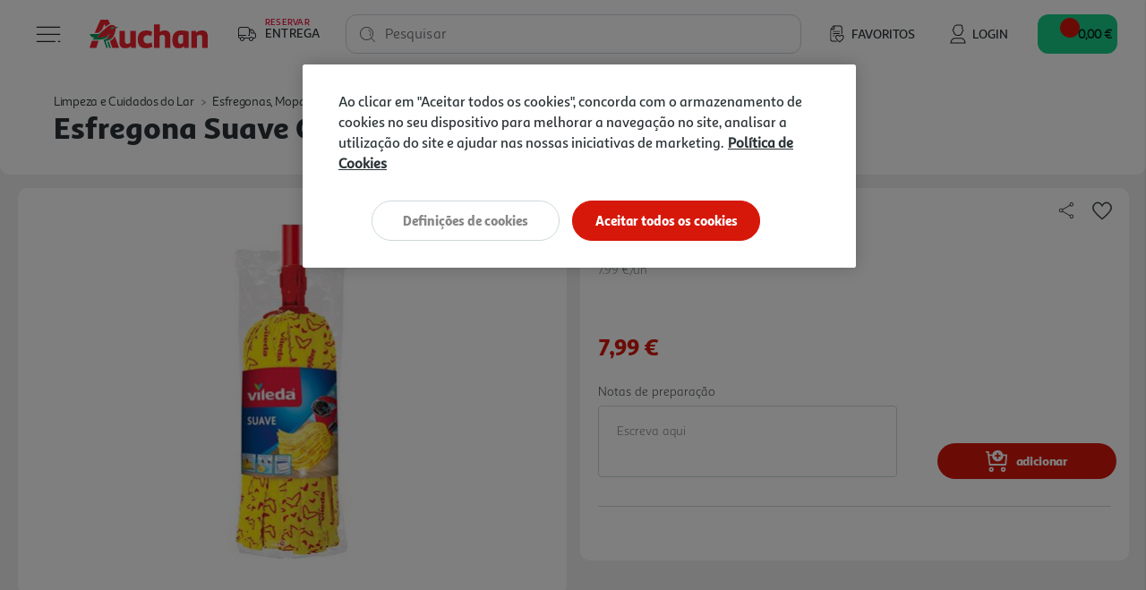

--- FILE ---
content_type: text/html;charset=UTF-8
request_url: https://www.auchan.pt/on/demandware.store/Sites-AuchanPT-Site/pt_PT/CQRecomm-Start
body_size: 8827
content:
<div class="auc-carousel__recommendations recommendations">
<div class="auc-carousel__recommendations--container">
<div class="text-center h4">

A Auchan sugere-lhe...

</div>

<div class="auc-js-einstein-recommendations-carousel auc-carousel__recommendations">


<div class ="auc-js-einstein-recommendations-carousel-item">
<!-- CQuotient Activity Tracking (viewReco-cquotient.js) -->
<script type="text/javascript">//<!--
/* <![CDATA[ */
(function(){
try {
	if(window.CQuotient) {
		var cq_params = {};
		cq_params.cookieId = window.CQuotient.getCQCookieId();
		cq_params.userId = window.CQuotient.getCQUserId();
		cq_params.emailId = CQuotient.getCQHashedEmail();
		cq_params.loginId = CQuotient.getCQHashedLogin();
		cq_params.accumulate = true;
		cq_params.products = [{
			id: '2733308',
			sku: '',
			type: '',
			alt_id: ''
		}];
		cq_params.recommenderName = 'product-to-product-three';
		cq_params.realm = "BFRC";
		cq_params.siteId = "AuchanPT";
		cq_params.instanceType = "prd";
		cq_params.locale = window.CQuotient.locale;
		cq_params.slotId = 'product-recommendations-product-details';
		cq_params.slotConfigId = 'SBE MNSRM';
		cq_params.slotConfigTemplate = 'slots\/recommendation\/recommendations.isml';
		if(window.CQuotient.sendActivity)
			window.CQuotient.sendActivity( CQuotient.clientId, 'viewReco', cq_params );
		else
			window.CQuotient.activities.push( {activityType: 'viewReco', parameters: cq_params} );
	}
} catch(err) {}
})();
/* ]]> */
// -->
</script>
<script type="text/javascript">//<!--
/* <![CDATA[ (viewProduct-active_data.js) */
dw.ac._capture({id: "2733308", type: "recommendation"});
/* ]]> */
// -->
</script>


<div class="product" data-pid="2733308">
    



    







<div class="product-tile auc-product-tile auc-js-product-tile " data-pid="2733308" data-urls="{&quot;productUrl&quot;:&quot;/pt/limpeza-e-cuidados-do-lar/esfregonas-mopas-e-vassouras/esfregonas-e-recargas/esfregona-premium-2-em-1-vileda-completa/2733308.html&quot;,&quot;quickViewUrl&quot;:&quot;/on/demandware.store/Sites-AuchanPT-Site/pt_PT/Product-ShowQuickView?pid=2733308&quot;,&quot;addToCartUrl&quot;:&quot;/on/demandware.store/Sites-AuchanPT-Site/pt_PT/Cart-AddProduct&quot;,&quot;updateQuantityUrl&quot;:&quot;/on/demandware.store/Sites-AuchanPT-Site/pt_PT/Cart-UpdateQuantity&quot;,&quot;removeFromCartUrl&quot;:&quot;/on/demandware.store/Sites-AuchanPT-Site/pt_PT/Cart-RemoveProductLineItem&quot;,&quot;quantitySelector&quot;:&quot;/on/demandware.store/Sites-AuchanPT-Site/pt_PT/Product-QuantitySelector&quot;,&quot;absoluteProductUrl&quot;:&quot;https://www.auchan.pt/pt/limpeza-e-cuidados-do-lar/esfregonas-mopas-e-vassouras/esfregonas-e-recargas/esfregona-premium-2-em-1-vileda-completa/2733308.html&quot;,&quot;encodedProductUrl&quot;:&quot;https%3A%2F%2Fwww.auchan.pt%2Fpt%2Flimpeza-e-cuidados-do-lar%2Fesfregonas-mopas-e-vassouras%2Fesfregonas-e-recargas%2Fesfregona-premium-2-em-1-vileda-completa%2F2733308.html&quot;,&quot;oneySimulatorUrl&quot;:&quot;/on/demandware.store/Sites-AuchanPT-Site/pt_PT/Oney-GetSimulator?pid=2733308&quot;}" data-gtm="{&quot;name&quot;:&quot;ESFREGONA PREMIUM 2 EM 1 VILEDA COMPLETA&quot;,&quot;id&quot;:&quot;2733308&quot;,&quot;price&quot;:&quot;8.99&quot;,&quot;brand&quot;:&quot;VILEDA&quot;,&quot;category&quot;:&quot;limpeza-e-cuidados-do-lar/esfregonas,-mopas-e-vassouras/esfregonas-e-recargas&quot;,&quot;dimension6&quot;:&quot;&quot;,&quot;dimension11&quot;:&quot;&quot;,&quot;dimension7&quot;:&quot;Yes&quot;,&quot;position&quot;:null}" data-gtm-new="{&quot;item_id&quot;:&quot;2733308&quot;,&quot;item_name&quot;:&quot;ESFREGONA PREMIUM 2 EM 1 VILEDA COMPLETA&quot;,&quot;item_brand&quot;:&quot;VILEDA&quot;,&quot;item_category&quot;:&quot;Limpeza e Cuidados do Lar&quot;,&quot;affiliation&quot;:&quot;Auchan Online Store&quot;,&quot;coupon&quot;:&quot;&quot;,&quot;location_id&quot;:&quot;&quot;,&quot;item_list_id&quot;:&quot;&quot;,&quot;item_list_name&quot;:&quot;&quot;,&quot;item_variant&quot;:&quot;&quot;,&quot;item_category2&quot;:&quot;Esfregonas, Mopas e Vassouras&quot;,&quot;item_category3&quot;:&quot;Esfregonas e Recargas&quot;,&quot;quantity&quot;:&quot;1&quot;,&quot;price&quot;:&quot;8.99&quot;,&quot;discount&quot;:&quot;0.00&quot;,&quot;index&quot;:0}" data-position="null" data-producttype="standard" data-shown-limited-availability-modal="false" data-shown-delay-delivery-modal="false">
    <!-- dwMarker="product" dwContentID="0dc8c42211d1e5c7f0cf867296" -->
    
    














<div class="image-container auc-product-tile__image-container">
    <a href="/pt/limpeza-e-cuidados-do-lar/esfregonas-mopas-e-vassouras/esfregonas-e-recargas/esfregona-premium-2-em-1-vileda-completa/2733308.html" class="auc-product-tile__image-container__image" aria-label="ESFREGONA PREMIUM 2 EM 1 VILEDA COMPLETA">

        
        

        
        
            














<picture>
    
        
        <source data-srcset="https://www.auchan.pt/dw/image/v2/BFRC_PRD/on/demandware.static/-/Sites-auchan-pt-master-catalog/default/dwb7fe78e8/images/hi-res/002733308.jpg?sw=250&amp;sh=250&amp;sm=fit&amp;bgcolor=FFFFFF" media="(min-width: 1025px)" />
    

    
        
        <source data-srcset="https://www.auchan.pt/dw/image/v2/BFRC_PRD/on/demandware.static/-/Sites-auchan-pt-master-catalog/default/dwb7fe78e8/images/hi-res/002733308.jpg?sw=250&amp;sh=250&amp;sm=fit&amp;bgcolor=FFFFFF" media="(min-width: 501px) and (max-width: 1024px)" />
    

    
        
        <source data-srcset="https://www.auchan.pt/dw/image/v2/BFRC_PRD/on/demandware.static/-/Sites-auchan-pt-master-catalog/default/dwb7fe78e8/images/hi-res/002733308.jpg?sw=150&amp;sh=150&amp;sm=fit&amp;bgcolor=FFFFFF" media="(max-width: 500px)" />
    

    
        <img src=" " data-src="https://www.auchan.pt/dw/image/v2/BFRC_PRD/on/demandware.static/-/Sites-auchan-pt-master-catalog/default/dwb7fe78e8/images/hi-res/002733308.jpg?sw=250&amp;sh=250&amp;sm=fit&amp;bgcolor=FFFFFF" alt="ESFREGONA PREMIUM 2 EM 1 VILEDA COMPLETA" title="ESFREGONA PREMIUM 2 EM 1 VILEDA COMPLETA" class="tile-image lazyload-unloaded" />
        <link href="https://www.auchan.pt/dw/image/v2/BFRC_PRD/on/demandware.static/-/Sites-auchan-pt-master-catalog/default/dwb7fe78e8/images/hi-res/002733308.jpg?sw=250&amp;sh=250&amp;sm=fit&amp;bgcolor=FFFFFF" />
    
</picture>

        
    </a>

    
    

        
        
            





    
    
        
    




    


        

        
        <div class="auc-js-wishlist-include auc-unloaded" data-id="2733308">
            <div class="row auc-product__add-to-wishlist collapsible-xs outside-click-close auc-js-product-add-to-wishlist" data-token-name="csrf_token" data-token-value="4le_YnLbGG2TLt8DfJyc-JMRST1EOEUCKjAv-DjvgflWUQlkauCshorcqzY2g4Dzg_g0cJ9uOfdvNzio3fadup8fjrOFmDUqEFo2n4G_Vua663OxoUQGJeBYJ5fGG6hvfCG8Uk75DdtnObxOu-XR13Ctqd4pjfhI2aWhSKByQanbEoLyk8E=">
                <div class="auc-product__add-to-wishlist__button">
                    <button class="title" aria-label="Adicionar &agrave; wishlist" aria-expanded="false" aria-controls="auc-product-add-to-wishlist-2733308">
                        <span class="auc-js-product-wishlist-button-not-added visible">
                            


<svg class="null auc-icon--favorite" >
    <use xlink:href="/on/demandware.static/Sites-AuchanPT-Site/-/default/dw7fa7f3de/images/icons/svg/menu/spritemap.svg#icon-favorite" />
</svg>
                        </span>
                    </button>
                </div>
            </div>
        </div>

    
</div>


    
    <div class="auc-product-tile__bazaarvoice--ratings text-center" data-bv-show="inline_rating" data-bv-product-id="2733308"
        data-bv-redirect-url="https://www.auchan.pt/pt/limpeza-e-cuidados-do-lar/esfregonas-mopas-e-vassouras/esfregonas-e-recargas/esfregona-premium-2-em-1-vileda-completa/2733308.html"></div>

    <div class="tile-body auc-product-tile__body">

        
            <div class="row no-gutters hidden-sm-down">
                <div class="col auc-product-tile__labels">
                    
                    





<div class="auc-product-labels" data-has-labels="false">

    
    

    
    

    
    

</div>

                </div>

                
                    
                    <div class="col-auto auc-product-tile__notes">
                        










<div class="auc-notes">

    
    <div class="auc-preparation-notes__collapsible collapsible-xs outside-click-close">
        <div class="auc-preparation-notes__icon">
            <button class="title" aria-expanded="false"
                aria-controls="auc-preparation-notes-2733308" aria-label="Notas de prepara&ccedil;&atilde;o">
                


<svg class=" auc-icon--notes" >
    <use xlink:href="/on/demandware.static/Sites-AuchanPT-Site/-/default/dwf47725ae/images/icons/svg/forms/spritemap.svg#icon-notes" />
</svg>
                


<svg class="d-none auc-icon--notes-selected" >
    <use xlink:href="/on/demandware.static/Sites-AuchanPT-Site/-/default/dwf47725ae/images/icons/svg/forms/spritemap.svg#icon-notes-selected" />
</svg>
            </button>
        </div>

        <div class="value content auc-preparation-notes move-in-port auc-preparation-notes-2733308">
            <form action="/on/demandware.store/Sites-AuchanPT-Site/pt_PT/Cart-SavePreparationNotes" class="auc-preparation-notes-form" method="POST" name="auc-preparation-notes-form">
                <label for="auc-product-notes-2733308">Notas de prepara&ccedil;&atilde;o</label>
                <textarea type="textarea" class="auc-text-area auc-preparation-notes__text-area auc-product-notes-2733308"
                    name="preparationNotes"
                    maxlength="256"
                    placeholder="Escreva aqui"
                    aria-label="Notas de prepara&ccedil;&atilde;o"></textarea>
                <button type="button" class="auc-button__rounded--primary auc-button--confirm-notes disabled">Validar</button>

                <input type="hidden" name="pid" value="2733308"/>
                <input type="hidden" name="uuid" value=""/>
                <input type="hidden" class="auc-saved-notes" name="savedNotes" value=""/>
                <input type="hidden" name="csrf_token" value="lJd5Y5qXP2Xsj1nTMcnCEKC7S7IWCqnNAsdW8Fk1PLYcRcpRmps7aqDYiw7bgw4OAWHVIZmBLLlbc0Ijj5EmHK4xLZ_PXBHkygHEB26gxI7x585bDnsqZr_wqjSKMmQbpHHVfAgI1cWSG5xQfj7uxaMZ0cA43-lKMJMnHvMOKxzhQaAoA-k="/>
            </form>
        </div>
    </div>
</div>

                    </div>
                

            </div>
        

        
        <div class="auc-product-tile__name">
            




<div class="pdp-link">
    <h3><a class="link" href="/pt/limpeza-e-cuidados-do-lar/esfregonas-mopas-e-vassouras/esfregonas-e-recargas/esfregona-premium-2-em-1-vileda-completa/2733308.html">esfregona premium 2 em 1 vileda completa</a></h3>
</div>

        </div>

        
        
            <div class="auc-product-tile__measures">
                <div class="auc-measures">
    

    
        <span class="auc-measures--price-per-unit">8.99 &euro;/un</span>
    
</div>


                
            </div>
        

        
        <div class="auc-product-tile__prices">
            
                
                    



    <div class="price">
        
        <span>
    
    
    
    
    

    
    
        

        
        
            <div class="auc-price__no-list"></div>
        
    

    
    <span class="sales">
        
        
        
            <span class="value" content="8.99">
        
        8,99 &euro;


        
            






    
    


        
        </span>
    </span>

    
    
    
    
    

    

        
        <div class="auc-price__promotion">

            
            <span class="auc-price__promotion__label">
                Promo&ccedil;&atilde;o
            </span>
        </div>
    

    
</span>

    </div>


                
            
        </div>

        
        
            <div class="promotions auc-product-tile__promo-badges" data-pid="2733308">
                
                    <div class="auc-js-promotion-include auc-unloaded" data-id="2733308">
                    </div>
                
            </div>
        

        <div class="product-options d-none">
            
        </div>

        
        
            <div class="auc-product-tile__quantity-selector">
                
                
                    
                        <div class="auc-js-quantity-selector-include auc-unloaded" data-id="2733308">
                            <div class="auc-qty-selector">
                                <button type="button" class="auc-button__circle auc-js-add-to-cart auc-qty-placeholder-item">
                                    


<svg class="null auc-icon--shopping-cart-add-white" >
    <use xlink:href="/on/demandware.static/Sites-AuchanPT-Site/-/default/dw7fa7f3de/images/icons/svg/menu/spritemap.svg#icon-shopping-cart-add-white" />
</svg>
                                </button>
                            </div>
                        </div>
                    
                
            </div>
        
    </div>
    <!-- END_dwmarker -->
</div>

</div>


</div>

<div class ="auc-js-einstein-recommendations-carousel-item">
<!-- CQuotient Activity Tracking (viewReco-cquotient.js) -->
<script type="text/javascript">//<!--
/* <![CDATA[ */
(function(){
try {
	if(window.CQuotient) {
		var cq_params = {};
		cq_params.cookieId = window.CQuotient.getCQCookieId();
		cq_params.userId = window.CQuotient.getCQUserId();
		cq_params.emailId = CQuotient.getCQHashedEmail();
		cq_params.loginId = CQuotient.getCQHashedLogin();
		cq_params.accumulate = true;
		cq_params.products = [{
			id: '3172692',
			sku: '',
			type: '',
			alt_id: ''
		}];
		cq_params.recommenderName = 'product-to-product-three';
		cq_params.realm = "BFRC";
		cq_params.siteId = "AuchanPT";
		cq_params.instanceType = "prd";
		cq_params.locale = window.CQuotient.locale;
		cq_params.slotId = 'product-recommendations-product-details';
		cq_params.slotConfigId = 'SBE MNSRM';
		cq_params.slotConfigTemplate = 'slots\/recommendation\/recommendations.isml';
		if(window.CQuotient.sendActivity)
			window.CQuotient.sendActivity( CQuotient.clientId, 'viewReco', cq_params );
		else
			window.CQuotient.activities.push( {activityType: 'viewReco', parameters: cq_params} );
	}
} catch(err) {}
})();
/* ]]> */
// -->
</script>
<script type="text/javascript">//<!--
/* <![CDATA[ (viewProduct-active_data.js) */
dw.ac._capture({id: "3172692", type: "recommendation"});
/* ]]> */
// -->
</script>


<div class="product" data-pid="3172692">
    



    







<div class="product-tile auc-product-tile auc-js-product-tile " data-pid="3172692" data-urls="{&quot;productUrl&quot;:&quot;/pt/limpeza-e-cuidados-do-lar/esfregonas-mopas-e-vassouras/mopas-espanadores-e-recargas/mopa-1-2-spray-max-vileda/3172692.html&quot;,&quot;quickViewUrl&quot;:&quot;/on/demandware.store/Sites-AuchanPT-Site/pt_PT/Product-ShowQuickView?pid=3172692&quot;,&quot;addToCartUrl&quot;:&quot;/on/demandware.store/Sites-AuchanPT-Site/pt_PT/Cart-AddProduct&quot;,&quot;updateQuantityUrl&quot;:&quot;/on/demandware.store/Sites-AuchanPT-Site/pt_PT/Cart-UpdateQuantity&quot;,&quot;removeFromCartUrl&quot;:&quot;/on/demandware.store/Sites-AuchanPT-Site/pt_PT/Cart-RemoveProductLineItem&quot;,&quot;quantitySelector&quot;:&quot;/on/demandware.store/Sites-AuchanPT-Site/pt_PT/Product-QuantitySelector&quot;,&quot;absoluteProductUrl&quot;:&quot;https://www.auchan.pt/pt/limpeza-e-cuidados-do-lar/esfregonas-mopas-e-vassouras/mopas-espanadores-e-recargas/mopa-1-2-spray-max-vileda/3172692.html&quot;,&quot;encodedProductUrl&quot;:&quot;https%3A%2F%2Fwww.auchan.pt%2Fpt%2Flimpeza-e-cuidados-do-lar%2Fesfregonas-mopas-e-vassouras%2Fmopas-espanadores-e-recargas%2Fmopa-1-2-spray-max-vileda%2F3172692.html&quot;,&quot;oneySimulatorUrl&quot;:&quot;/on/demandware.store/Sites-AuchanPT-Site/pt_PT/Oney-GetSimulator?pid=3172692&quot;}" data-gtm="{&quot;name&quot;:&quot;MOPA 1-2 SPRAY MAX VILEDA&quot;,&quot;id&quot;:&quot;3172692&quot;,&quot;price&quot;:&quot;19.99&quot;,&quot;brand&quot;:&quot;VILEDA&quot;,&quot;category&quot;:&quot;limpeza-e-cuidados-do-lar/esfregonas,-mopas-e-vassouras/mopas,-espanadores-e-recargas&quot;,&quot;dimension6&quot;:&quot;&quot;,&quot;dimension11&quot;:&quot;&quot;,&quot;dimension7&quot;:&quot;Yes&quot;,&quot;position&quot;:null}" data-gtm-new="{&quot;item_id&quot;:&quot;3172692&quot;,&quot;item_name&quot;:&quot;MOPA 1-2 SPRAY MAX VILEDA&quot;,&quot;item_brand&quot;:&quot;VILEDA&quot;,&quot;item_category&quot;:&quot;Limpeza e Cuidados do Lar&quot;,&quot;affiliation&quot;:&quot;Auchan Online Store&quot;,&quot;coupon&quot;:&quot;&quot;,&quot;location_id&quot;:&quot;&quot;,&quot;item_list_id&quot;:&quot;&quot;,&quot;item_list_name&quot;:&quot;&quot;,&quot;item_variant&quot;:&quot;&quot;,&quot;item_category2&quot;:&quot;Esfregonas, Mopas e Vassouras&quot;,&quot;item_category3&quot;:&quot;Mopas, Espanadores e Recargas&quot;,&quot;quantity&quot;:&quot;1&quot;,&quot;price&quot;:&quot;29.99&quot;,&quot;discount&quot;:&quot;10.00&quot;,&quot;index&quot;:0}" data-position="null" data-producttype="standard" data-shown-limited-availability-modal="false" data-shown-delay-delivery-modal="false">
    <!-- dwMarker="product" dwContentID="0d23af291a28dfb3ffd9782065" -->
    
    














<div class="image-container auc-product-tile__image-container">
    <a href="/pt/limpeza-e-cuidados-do-lar/esfregonas-mopas-e-vassouras/mopas-espanadores-e-recargas/mopa-1-2-spray-max-vileda/3172692.html" class="auc-product-tile__image-container__image" aria-label="MOPA 1-2 SPRAY MAX VILEDA">

        
        

        
        
            














<picture>
    
        
        <source data-srcset="https://www.auchan.pt/dw/image/v2/BFRC_PRD/on/demandware.static/-/Sites-auchan-pt-master-catalog/default/dw2d905be8/images/hi-res/003172692.jpg?sw=250&amp;sh=250&amp;sm=fit&amp;bgcolor=FFFFFF" media="(min-width: 1025px)" />
    

    
        
        <source data-srcset="https://www.auchan.pt/dw/image/v2/BFRC_PRD/on/demandware.static/-/Sites-auchan-pt-master-catalog/default/dw2d905be8/images/hi-res/003172692.jpg?sw=250&amp;sh=250&amp;sm=fit&amp;bgcolor=FFFFFF" media="(min-width: 501px) and (max-width: 1024px)" />
    

    
        
        <source data-srcset="https://www.auchan.pt/dw/image/v2/BFRC_PRD/on/demandware.static/-/Sites-auchan-pt-master-catalog/default/dw2d905be8/images/hi-res/003172692.jpg?sw=150&amp;sh=150&amp;sm=fit&amp;bgcolor=FFFFFF" media="(max-width: 500px)" />
    

    
        <img src=" " data-src="https://www.auchan.pt/dw/image/v2/BFRC_PRD/on/demandware.static/-/Sites-auchan-pt-master-catalog/default/dw2d905be8/images/hi-res/003172692.jpg?sw=250&amp;sh=250&amp;sm=fit&amp;bgcolor=FFFFFF" alt="MOPA 1-2 SPRAY MAX VILEDA" title="MOPA 1-2 SPRAY MAX VILEDA" class="tile-image lazyload-unloaded" />
        <link href="https://www.auchan.pt/dw/image/v2/BFRC_PRD/on/demandware.static/-/Sites-auchan-pt-master-catalog/default/dw2d905be8/images/hi-res/003172692.jpg?sw=250&amp;sh=250&amp;sm=fit&amp;bgcolor=FFFFFF" />
    
</picture>

        
    </a>

    
    

        
        
            





    
    
        
            
            <div class="auc-promo--discount--red">
                -33%
            </div>
        
    





        

        
        <div class="auc-js-wishlist-include auc-unloaded" data-id="3172692">
            <div class="row auc-product__add-to-wishlist collapsible-xs outside-click-close auc-js-product-add-to-wishlist" data-token-name="csrf_token" data-token-value="8S1HkYfJKS7R2dbCvMH34gleBmS51q89kZm5ghKjZBWHIkWgSZsr_QKcD8EYbZFrcgPt-ijzgSUPMRobriegIL4duq9RtKrHFzIyAu5VgUTzj5m3d6AQFNRwPTgbwV1B2DIi4OkaYaKjfk4-V6yd8_t3vkyg6kjCoFwdiUTs2P1hEzmNvLI=">
                <div class="auc-product__add-to-wishlist__button">
                    <button class="title" aria-label="Adicionar &agrave; wishlist" aria-expanded="false" aria-controls="auc-product-add-to-wishlist-3172692">
                        <span class="auc-js-product-wishlist-button-not-added visible">
                            


<svg class="null auc-icon--favorite" >
    <use xlink:href="/on/demandware.static/Sites-AuchanPT-Site/-/default/dw7fa7f3de/images/icons/svg/menu/spritemap.svg#icon-favorite" />
</svg>
                        </span>
                    </button>
                </div>
            </div>
        </div>

    
</div>


    
    <div class="auc-product-tile__bazaarvoice--ratings text-center" data-bv-show="inline_rating" data-bv-product-id="3172692"
        data-bv-redirect-url="https://www.auchan.pt/pt/limpeza-e-cuidados-do-lar/esfregonas-mopas-e-vassouras/mopas-espanadores-e-recargas/mopa-1-2-spray-max-vileda/3172692.html"></div>

    <div class="tile-body auc-product-tile__body">

        
            <div class="row no-gutters hidden-sm-down">
                <div class="col auc-product-tile__labels">
                    
                    





<div class="auc-product-labels" data-has-labels="false">

    
    

    
    

    
    

</div>

                </div>

                
                    
                    <div class="col-auto auc-product-tile__notes">
                        










<div class="auc-notes">

    
    <div class="auc-preparation-notes__collapsible collapsible-xs outside-click-close">
        <div class="auc-preparation-notes__icon">
            <button class="title" aria-expanded="false"
                aria-controls="auc-preparation-notes-3172692" aria-label="Notas de prepara&ccedil;&atilde;o">
                


<svg class=" auc-icon--notes" >
    <use xlink:href="/on/demandware.static/Sites-AuchanPT-Site/-/default/dwf47725ae/images/icons/svg/forms/spritemap.svg#icon-notes" />
</svg>
                


<svg class="d-none auc-icon--notes-selected" >
    <use xlink:href="/on/demandware.static/Sites-AuchanPT-Site/-/default/dwf47725ae/images/icons/svg/forms/spritemap.svg#icon-notes-selected" />
</svg>
            </button>
        </div>

        <div class="value content auc-preparation-notes move-in-port auc-preparation-notes-3172692">
            <form action="/on/demandware.store/Sites-AuchanPT-Site/pt_PT/Cart-SavePreparationNotes" class="auc-preparation-notes-form" method="POST" name="auc-preparation-notes-form">
                <label for="auc-product-notes-3172692">Notas de prepara&ccedil;&atilde;o</label>
                <textarea type="textarea" class="auc-text-area auc-preparation-notes__text-area auc-product-notes-3172692"
                    name="preparationNotes"
                    maxlength="256"
                    placeholder="Escreva aqui"
                    aria-label="Notas de prepara&ccedil;&atilde;o"></textarea>
                <button type="button" class="auc-button__rounded--primary auc-button--confirm-notes disabled">Validar</button>

                <input type="hidden" name="pid" value="3172692"/>
                <input type="hidden" name="uuid" value=""/>
                <input type="hidden" class="auc-saved-notes" name="savedNotes" value=""/>
                <input type="hidden" name="csrf_token" value="9nolg2OnmxXsj3mEg-hI66XSiyhtx34923xeB5Meuw5y0XyX9dGM4Al3qhu5p6qncrJri1kdm9DZN06kR1fOk0-uhen_WeOIIrmn-O6Af5MsoVmZqtwkbE71bzKgPy76hK5wI_hzd4PWncGnhvPosrjNYeB7qmgG4YbYfW67wOr1Ob-AuFs="/>
            </form>
        </div>
    </div>
</div>

                    </div>
                

            </div>
        

        
        <div class="auc-product-tile__name">
            




<div class="pdp-link">
    <h3><a class="link" href="/pt/limpeza-e-cuidados-do-lar/esfregonas-mopas-e-vassouras/mopas-espanadores-e-recargas/mopa-1-2-spray-max-vileda/3172692.html">mopa 1-2 spray max vileda</a></h3>
</div>

        </div>

        
        
            <div class="auc-product-tile__measures">
                <div class="auc-measures">
    

    
        <span class="auc-measures--price-per-unit">19.99 &euro;/un</span>
    
</div>


                
            </div>
        

        
        <div class="auc-product-tile__prices">
            
                
                    



    <div class="price">
        
        <span>
    
    
    
    
    

    
    
        

        
        
            <div class="auc-price__stricked">
                <span class="list">
                    <span class="strike-through value" content="29.99">
                        <span class="sr-only">
                            Price reduced from
                        </span>
                        29,99 &euro;


                        <span class="sr-only">
                            to
                        </span>
                    </span>
                </span>
            </div>

        
        
    

    
    <span class="sales">
        
        
        
            <span class="value" content="19.99">
        
        19,99 &euro;


        
        </span>
    </span>

    
    
    
    
    

    

        
        <div class="auc-price__promotion auc-price__promotion--show">

            
            <span class="auc-price__promotion__label">
                Promo&ccedil;&atilde;o
            </span>
        </div>
    

    

        
        <div class="auc-price__promotion--pdp">

            
            <span class="auc-price__promotion--pdp__label">
                Promo&ccedil;&atilde;o:
            </span>

            
            
                <span class="auc-price__promotion--pdp__date">

                    
                    
                        de 8/1/2026 a 2/3/2026
                    
                </span>
            
        </div>
    
</span>

    </div>


                
            
        </div>

        
        
            <div class="promotions auc-product-tile__promo-badges" data-pid="3172692">
                
                    <div class="auc-js-promotion-include auc-unloaded" data-id="3172692">
                    </div>
                
            </div>
        

        <div class="product-options d-none">
            
        </div>

        
        
            <div class="auc-product-tile__quantity-selector">
                
                
                    
                        <div class="auc-js-quantity-selector-include auc-unloaded" data-id="3172692">
                            <div class="auc-qty-selector">
                                <button type="button" class="auc-button__circle auc-js-add-to-cart auc-qty-placeholder-item">
                                    


<svg class="null auc-icon--shopping-cart-add-white" >
    <use xlink:href="/on/demandware.static/Sites-AuchanPT-Site/-/default/dw7fa7f3de/images/icons/svg/menu/spritemap.svg#icon-shopping-cart-add-white" />
</svg>
                                </button>
                            </div>
                        </div>
                    
                
            </div>
        
    </div>
    <!-- END_dwmarker -->
</div>

</div>


</div>

<div class ="auc-js-einstein-recommendations-carousel-item">
<!-- CQuotient Activity Tracking (viewReco-cquotient.js) -->
<script type="text/javascript">//<!--
/* <![CDATA[ */
(function(){
try {
	if(window.CQuotient) {
		var cq_params = {};
		cq_params.cookieId = window.CQuotient.getCQCookieId();
		cq_params.userId = window.CQuotient.getCQUserId();
		cq_params.emailId = CQuotient.getCQHashedEmail();
		cq_params.loginId = CQuotient.getCQHashedLogin();
		cq_params.accumulate = true;
		cq_params.products = [{
			id: '1069741',
			sku: '',
			type: '',
			alt_id: ''
		}];
		cq_params.recommenderName = 'product-to-product-three';
		cq_params.realm = "BFRC";
		cq_params.siteId = "AuchanPT";
		cq_params.instanceType = "prd";
		cq_params.locale = window.CQuotient.locale;
		cq_params.slotId = 'product-recommendations-product-details';
		cq_params.slotConfigId = 'SBE MNSRM';
		cq_params.slotConfigTemplate = 'slots\/recommendation\/recommendations.isml';
		if(window.CQuotient.sendActivity)
			window.CQuotient.sendActivity( CQuotient.clientId, 'viewReco', cq_params );
		else
			window.CQuotient.activities.push( {activityType: 'viewReco', parameters: cq_params} );
	}
} catch(err) {}
})();
/* ]]> */
// -->
</script>
<script type="text/javascript">//<!--
/* <![CDATA[ (viewProduct-active_data.js) */
dw.ac._capture({id: "1069741", type: "recommendation"});
/* ]]> */
// -->
</script>


<div class="product" data-pid="1069741">
    



    







<div class="product-tile auc-product-tile auc-js-product-tile " data-pid="1069741" data-urls="{&quot;productUrl&quot;:&quot;/pt/limpeza-e-cuidados-do-lar/limpeza-casa/acessorios-de-limpeza/mopa-seca-com-cabo-extensivel-fapil-vermelho-e-branco-45cm/1069741.html&quot;,&quot;quickViewUrl&quot;:&quot;/on/demandware.store/Sites-AuchanPT-Site/pt_PT/Product-ShowQuickView?pid=1069741&quot;,&quot;addToCartUrl&quot;:&quot;/on/demandware.store/Sites-AuchanPT-Site/pt_PT/Cart-AddProduct&quot;,&quot;updateQuantityUrl&quot;:&quot;/on/demandware.store/Sites-AuchanPT-Site/pt_PT/Cart-UpdateQuantity&quot;,&quot;removeFromCartUrl&quot;:&quot;/on/demandware.store/Sites-AuchanPT-Site/pt_PT/Cart-RemoveProductLineItem&quot;,&quot;quantitySelector&quot;:&quot;/on/demandware.store/Sites-AuchanPT-Site/pt_PT/Product-QuantitySelector&quot;,&quot;absoluteProductUrl&quot;:&quot;https://www.auchan.pt/pt/limpeza-e-cuidados-do-lar/limpeza-casa/acessorios-de-limpeza/mopa-seca-com-cabo-extensivel-fapil-vermelho-e-branco-45cm/1069741.html&quot;,&quot;encodedProductUrl&quot;:&quot;https%3A%2F%2Fwww.auchan.pt%2Fpt%2Flimpeza-e-cuidados-do-lar%2Flimpeza-casa%2Facessorios-de-limpeza%2Fmopa-seca-com-cabo-extensivel-fapil-vermelho-e-branco-45cm%2F1069741.html&quot;,&quot;oneySimulatorUrl&quot;:&quot;/on/demandware.store/Sites-AuchanPT-Site/pt_PT/Oney-GetSimulator?pid=1069741&quot;}" data-gtm="{&quot;name&quot;:&quot;MOPA SECA COM CABO EXTENS&Iacute;VEL FAPIL VERMELHO E BRANCO 45CM&quot;,&quot;id&quot;:&quot;1069741&quot;,&quot;price&quot;:&quot;10.09&quot;,&quot;brand&quot;:&quot;FAPIL&quot;,&quot;category&quot;:&quot;limpeza-e-cuidados-do-lar/limpeza-casa/acess&oacute;rios-de-limpeza&quot;,&quot;dimension6&quot;:&quot;&quot;,&quot;dimension11&quot;:&quot;&quot;,&quot;dimension7&quot;:&quot;Yes&quot;,&quot;position&quot;:null}" data-gtm-new="{&quot;item_id&quot;:&quot;1069741&quot;,&quot;item_name&quot;:&quot;MOPA SECA COM CABO EXTENS&Iacute;VEL FAPIL VERMELHO E BRANCO 45CM&quot;,&quot;item_brand&quot;:&quot;FAPIL&quot;,&quot;item_category&quot;:&quot;Limpeza e Cuidados do Lar&quot;,&quot;affiliation&quot;:&quot;Auchan Online Store&quot;,&quot;coupon&quot;:&quot;&quot;,&quot;location_id&quot;:&quot;&quot;,&quot;item_list_id&quot;:&quot;&quot;,&quot;item_list_name&quot;:&quot;&quot;,&quot;item_variant&quot;:&quot;&quot;,&quot;item_category2&quot;:&quot;Limpeza Casa&quot;,&quot;item_category3&quot;:&quot;Acess&oacute;rios de Limpeza&quot;,&quot;quantity&quot;:&quot;1&quot;,&quot;price&quot;:&quot;10.09&quot;,&quot;discount&quot;:&quot;0.00&quot;,&quot;index&quot;:0}" data-position="null" data-producttype="standard" data-shown-limited-availability-modal="false" data-shown-delay-delivery-modal="false">
    <!-- dwMarker="product" dwContentID="b9f0a118fd01c8c75825df2f48" -->
    
    














<div class="image-container auc-product-tile__image-container">
    <a href="/pt/limpeza-e-cuidados-do-lar/limpeza-casa/acessorios-de-limpeza/mopa-seca-com-cabo-extensivel-fapil-vermelho-e-branco-45cm/1069741.html" class="auc-product-tile__image-container__image" aria-label="MOPA SECA COM CABO EXTENS&Iacute;VEL FAPIL VERMELHO E BRANCO 45CM">

        
        

        
        
            














<picture>
    
        
        <source data-srcset="https://www.auchan.pt/dw/image/v2/BFRC_PRD/on/demandware.static/-/Sites-auchan-pt-master-catalog/default/dwaf085803/images/hi-res/001069741.jpg?sw=250&amp;sh=250&amp;sm=fit&amp;bgcolor=FFFFFF" media="(min-width: 1025px)" />
    

    
        
        <source data-srcset="https://www.auchan.pt/dw/image/v2/BFRC_PRD/on/demandware.static/-/Sites-auchan-pt-master-catalog/default/dwaf085803/images/hi-res/001069741.jpg?sw=250&amp;sh=250&amp;sm=fit&amp;bgcolor=FFFFFF" media="(min-width: 501px) and (max-width: 1024px)" />
    

    
        
        <source data-srcset="https://www.auchan.pt/dw/image/v2/BFRC_PRD/on/demandware.static/-/Sites-auchan-pt-master-catalog/default/dwaf085803/images/hi-res/001069741.jpg?sw=150&amp;sh=150&amp;sm=fit&amp;bgcolor=FFFFFF" media="(max-width: 500px)" />
    

    
        <img src=" " data-src="https://www.auchan.pt/dw/image/v2/BFRC_PRD/on/demandware.static/-/Sites-auchan-pt-master-catalog/default/dwaf085803/images/hi-res/001069741.jpg?sw=250&amp;sh=250&amp;sm=fit&amp;bgcolor=FFFFFF" alt="MOPA SECA COM CABO EXTENS&Iacute;VEL FAPIL VERMELHO E BRANCO 45CM" title="MOPA SECA COM CABO EXTENS&Iacute;VEL FAPIL VERMELHO E BRANCO 45CM" class="tile-image lazyload-unloaded" />
        <link href="https://www.auchan.pt/dw/image/v2/BFRC_PRD/on/demandware.static/-/Sites-auchan-pt-master-catalog/default/dwaf085803/images/hi-res/001069741.jpg?sw=250&amp;sh=250&amp;sm=fit&amp;bgcolor=FFFFFF" />
    
</picture>

        
    </a>

    
    

        
        
            





    
    
        
    




    


        

        
        <div class="auc-js-wishlist-include auc-unloaded" data-id="1069741">
            <div class="row auc-product__add-to-wishlist collapsible-xs outside-click-close auc-js-product-add-to-wishlist" data-token-name="csrf_token" data-token-value="AWL9M0oK5dv-vTB8yP3b0JHp5D_2oDY-06HcNOgHNfB_DfuEJeAJlOk9w_css4hWgmuyTIlQJAN-A8rpCoYWGvZUTj2ON5jqBt3sCtwb_VvjUlo-5k4xTVi-n7Pqr6MPz0O9fC1cWTwc_PWKaNQP5N2LnJIkErTyUHWPF1W6Ew1yxz8tP8o=">
                <div class="auc-product__add-to-wishlist__button">
                    <button class="title" aria-label="Adicionar &agrave; wishlist" aria-expanded="false" aria-controls="auc-product-add-to-wishlist-1069741">
                        <span class="auc-js-product-wishlist-button-not-added visible">
                            


<svg class="null auc-icon--favorite" >
    <use xlink:href="/on/demandware.static/Sites-AuchanPT-Site/-/default/dw7fa7f3de/images/icons/svg/menu/spritemap.svg#icon-favorite" />
</svg>
                        </span>
                    </button>
                </div>
            </div>
        </div>

    
</div>


    
    <div class="auc-product-tile__bazaarvoice--ratings text-center" data-bv-show="inline_rating" data-bv-product-id="1069741"
        data-bv-redirect-url="https://www.auchan.pt/pt/limpeza-e-cuidados-do-lar/limpeza-casa/acessorios-de-limpeza/mopa-seca-com-cabo-extensivel-fapil-vermelho-e-branco-45cm/1069741.html"></div>

    <div class="tile-body auc-product-tile__body">

        
            <div class="row no-gutters hidden-sm-down">
                <div class="col auc-product-tile__labels">
                    
                    





<div class="auc-product-labels" data-has-labels="true">

    
    

    
    
        <img class="auc-product-labels__icon lazyload-unloaded" data-src="/on/demandware.static/-/Sites-auchan-pt-master-catalog/default/dw43aebe86/images/labels/national_product.svg" alt="Produto Nacional" title="Produto Nacional" />
    

    
    

</div>

                </div>

                
                    
                    <div class="col-auto auc-product-tile__notes">
                        










<div class="auc-notes">

    
    <div class="auc-preparation-notes__collapsible collapsible-xs outside-click-close">
        <div class="auc-preparation-notes__icon">
            <button class="title" aria-expanded="false"
                aria-controls="auc-preparation-notes-1069741" aria-label="Notas de prepara&ccedil;&atilde;o">
                


<svg class=" auc-icon--notes" >
    <use xlink:href="/on/demandware.static/Sites-AuchanPT-Site/-/default/dwf47725ae/images/icons/svg/forms/spritemap.svg#icon-notes" />
</svg>
                


<svg class="d-none auc-icon--notes-selected" >
    <use xlink:href="/on/demandware.static/Sites-AuchanPT-Site/-/default/dwf47725ae/images/icons/svg/forms/spritemap.svg#icon-notes-selected" />
</svg>
            </button>
        </div>

        <div class="value content auc-preparation-notes move-in-port auc-preparation-notes-1069741">
            <form action="/on/demandware.store/Sites-AuchanPT-Site/pt_PT/Cart-SavePreparationNotes" class="auc-preparation-notes-form" method="POST" name="auc-preparation-notes-form">
                <label for="auc-product-notes-1069741">Notas de prepara&ccedil;&atilde;o</label>
                <textarea type="textarea" class="auc-text-area auc-preparation-notes__text-area auc-product-notes-1069741"
                    name="preparationNotes"
                    maxlength="256"
                    placeholder="Escreva aqui"
                    aria-label="Notas de prepara&ccedil;&atilde;o"></textarea>
                <button type="button" class="auc-button__rounded--primary auc-button--confirm-notes disabled">Validar</button>

                <input type="hidden" name="pid" value="1069741"/>
                <input type="hidden" name="uuid" value=""/>
                <input type="hidden" class="auc-saved-notes" name="savedNotes" value=""/>
                <input type="hidden" name="csrf_token" value="uf-oWEXah62H0EPJ42M2xBZ2UNh3frpwA0TV4ula0yhYOvdf9nUU_69I5iVS3uQUcUxf2kvwk9tvtlezJNJ5FkOoULske9GkXnzwEvuAIRdUQMR7uRpwZ-qNqX2avwL_XSaUJJsLB_-TXBm1GmqfZiZYenosl70XBjxJUgbKYJLtyRervJo="/>
            </form>
        </div>
    </div>
</div>

                    </div>
                

            </div>
        

        
        <div class="auc-product-tile__name">
            




<div class="pdp-link">
    <h3><a class="link" href="/pt/limpeza-e-cuidados-do-lar/limpeza-casa/acessorios-de-limpeza/mopa-seca-com-cabo-extensivel-fapil-vermelho-e-branco-45cm/1069741.html">mopa seca com cabo extens&iacute;vel fapil vermelho e branco 45cm</a></h3>
</div>

        </div>

        
        
            <div class="auc-product-tile__measures">
                <div class="auc-measures">
    

    
        <span class="auc-measures--price-per-unit">10.09 &euro;/un</span>
    
</div>


                
            </div>
        

        
        <div class="auc-product-tile__prices">
            
                
                    



    <div class="price">
        
        <span>
    
    
    
    
    

    
    
        

        
        
            <div class="auc-price__no-list"></div>
        
    

    
    <span class="sales">
        
        
        
            <span class="value" content="10.09">
        
        10,09 &euro;


        
            






    
    


        
        </span>
    </span>

    
    
    
    
    

    

        
        <div class="auc-price__promotion">

            
            <span class="auc-price__promotion__label">
                Promo&ccedil;&atilde;o
            </span>
        </div>
    

    
</span>

    </div>


                
            
        </div>

        
        
            <div class="promotions auc-product-tile__promo-badges" data-pid="1069741">
                
                    <div class="auc-js-promotion-include auc-unloaded" data-id="1069741">
                    </div>
                
            </div>
        

        <div class="product-options d-none">
            
        </div>

        
        
            <div class="auc-product-tile__quantity-selector">
                
                
                    
                        <div class="auc-js-quantity-selector-include auc-unloaded" data-id="1069741">
                            <div class="auc-qty-selector">
                                <button type="button" class="auc-button__circle auc-js-add-to-cart auc-qty-placeholder-item">
                                    


<svg class="null auc-icon--shopping-cart-add-white" >
    <use xlink:href="/on/demandware.static/Sites-AuchanPT-Site/-/default/dw7fa7f3de/images/icons/svg/menu/spritemap.svg#icon-shopping-cart-add-white" />
</svg>
                                </button>
                            </div>
                        </div>
                    
                
            </div>
        
    </div>
    <!-- END_dwmarker -->
</div>

</div>


</div>

<div class ="auc-js-einstein-recommendations-carousel-item">
<!-- CQuotient Activity Tracking (viewReco-cquotient.js) -->
<script type="text/javascript">//<!--
/* <![CDATA[ */
(function(){
try {
	if(window.CQuotient) {
		var cq_params = {};
		cq_params.cookieId = window.CQuotient.getCQCookieId();
		cq_params.userId = window.CQuotient.getCQUserId();
		cq_params.emailId = CQuotient.getCQHashedEmail();
		cq_params.loginId = CQuotient.getCQHashedLogin();
		cq_params.accumulate = true;
		cq_params.products = [{
			id: '3449843',
			sku: '',
			type: '',
			alt_id: ''
		}];
		cq_params.recommenderName = 'product-to-product-three';
		cq_params.realm = "BFRC";
		cq_params.siteId = "AuchanPT";
		cq_params.instanceType = "prd";
		cq_params.locale = window.CQuotient.locale;
		cq_params.slotId = 'product-recommendations-product-details';
		cq_params.slotConfigId = 'SBE MNSRM';
		cq_params.slotConfigTemplate = 'slots\/recommendation\/recommendations.isml';
		if(window.CQuotient.sendActivity)
			window.CQuotient.sendActivity( CQuotient.clientId, 'viewReco', cq_params );
		else
			window.CQuotient.activities.push( {activityType: 'viewReco', parameters: cq_params} );
	}
} catch(err) {}
})();
/* ]]> */
// -->
</script>
<script type="text/javascript">//<!--
/* <![CDATA[ (viewProduct-active_data.js) */
dw.ac._capture({id: "3449843", type: "recommendation"});
/* ]]> */
// -->
</script>


<div class="product" data-pid="3449843">
    



    







<div class="product-tile auc-product-tile auc-js-product-tile " data-pid="3449843" data-urls="{&quot;productUrl&quot;:&quot;/pt/limpeza-e-cuidados-do-lar/esfregonas-mopas-e-vassouras/mopas-espanadores-e-recargas/mopa-swiffer-humida-6-panos/3449843.html&quot;,&quot;quickViewUrl&quot;:&quot;/on/demandware.store/Sites-AuchanPT-Site/pt_PT/Product-ShowQuickView?pid=3449843&quot;,&quot;addToCartUrl&quot;:&quot;/on/demandware.store/Sites-AuchanPT-Site/pt_PT/Cart-AddProduct&quot;,&quot;updateQuantityUrl&quot;:&quot;/on/demandware.store/Sites-AuchanPT-Site/pt_PT/Cart-UpdateQuantity&quot;,&quot;removeFromCartUrl&quot;:&quot;/on/demandware.store/Sites-AuchanPT-Site/pt_PT/Cart-RemoveProductLineItem&quot;,&quot;quantitySelector&quot;:&quot;/on/demandware.store/Sites-AuchanPT-Site/pt_PT/Product-QuantitySelector&quot;,&quot;absoluteProductUrl&quot;:&quot;https://www.auchan.pt/pt/limpeza-e-cuidados-do-lar/esfregonas-mopas-e-vassouras/mopas-espanadores-e-recargas/mopa-swiffer-humida-6-panos/3449843.html&quot;,&quot;encodedProductUrl&quot;:&quot;https%3A%2F%2Fwww.auchan.pt%2Fpt%2Flimpeza-e-cuidados-do-lar%2Fesfregonas-mopas-e-vassouras%2Fmopas-espanadores-e-recargas%2Fmopa-swiffer-humida-6-panos%2F3449843.html&quot;,&quot;oneySimulatorUrl&quot;:&quot;/on/demandware.store/Sites-AuchanPT-Site/pt_PT/Oney-GetSimulator?pid=3449843&quot;}" data-gtm="{&quot;name&quot;:&quot;MOPA SWIFFER H&Uacute;MIDA 6 PANOS&quot;,&quot;id&quot;:&quot;3449843&quot;,&quot;price&quot;:&quot;18.65&quot;,&quot;brand&quot;:&quot;SWIFFER&quot;,&quot;category&quot;:&quot;limpeza-e-cuidados-do-lar/esfregonas,-mopas-e-vassouras/mopas,-espanadores-e-recargas&quot;,&quot;dimension6&quot;:&quot;&quot;,&quot;dimension11&quot;:&quot;&quot;,&quot;dimension7&quot;:&quot;Yes&quot;,&quot;position&quot;:null}" data-gtm-new="{&quot;item_id&quot;:&quot;3449843&quot;,&quot;item_name&quot;:&quot;MOPA SWIFFER H&Uacute;MIDA 6 PANOS&quot;,&quot;item_brand&quot;:&quot;SWIFFER&quot;,&quot;item_category&quot;:&quot;Limpeza e Cuidados do Lar&quot;,&quot;affiliation&quot;:&quot;Auchan Online Store&quot;,&quot;coupon&quot;:&quot;&quot;,&quot;location_id&quot;:&quot;&quot;,&quot;item_list_id&quot;:&quot;&quot;,&quot;item_list_name&quot;:&quot;&quot;,&quot;item_variant&quot;:&quot;&quot;,&quot;item_category2&quot;:&quot;Esfregonas, Mopas e Vassouras&quot;,&quot;item_category3&quot;:&quot;Mopas, Espanadores e Recargas&quot;,&quot;quantity&quot;:&quot;1&quot;,&quot;price&quot;:&quot;18.65&quot;,&quot;discount&quot;:&quot;0.00&quot;,&quot;index&quot;:0}" data-position="null" data-producttype="standard" data-shown-limited-availability-modal="false" data-shown-delay-delivery-modal="false">
    <!-- dwMarker="product" dwContentID="214e66c5c5d2d4a8f600e6e687" -->
    
    














<div class="image-container auc-product-tile__image-container">
    <a href="/pt/limpeza-e-cuidados-do-lar/esfregonas-mopas-e-vassouras/mopas-espanadores-e-recargas/mopa-swiffer-humida-6-panos/3449843.html" class="auc-product-tile__image-container__image" aria-label="MOPA SWIFFER H&Uacute;MIDA 6 PANOS">

        
        

        
        
            














<picture>
    
        
        <source data-srcset="https://www.auchan.pt/dw/image/v2/BFRC_PRD/on/demandware.static/-/Sites-auchan-pt-master-catalog/default/dw1a71427f/images/hi-res/003449843.jpg?sw=250&amp;sh=250&amp;sm=fit&amp;bgcolor=FFFFFF" media="(min-width: 1025px)" />
    

    
        
        <source data-srcset="https://www.auchan.pt/dw/image/v2/BFRC_PRD/on/demandware.static/-/Sites-auchan-pt-master-catalog/default/dw1a71427f/images/hi-res/003449843.jpg?sw=250&amp;sh=250&amp;sm=fit&amp;bgcolor=FFFFFF" media="(min-width: 501px) and (max-width: 1024px)" />
    

    
        
        <source data-srcset="https://www.auchan.pt/dw/image/v2/BFRC_PRD/on/demandware.static/-/Sites-auchan-pt-master-catalog/default/dw1a71427f/images/hi-res/003449843.jpg?sw=150&amp;sh=150&amp;sm=fit&amp;bgcolor=FFFFFF" media="(max-width: 500px)" />
    

    
        <img src=" " data-src="https://www.auchan.pt/dw/image/v2/BFRC_PRD/on/demandware.static/-/Sites-auchan-pt-master-catalog/default/dw1a71427f/images/hi-res/003449843.jpg?sw=250&amp;sh=250&amp;sm=fit&amp;bgcolor=FFFFFF" alt="MOPA SWIFFER H&Uacute;MIDA 6 PANOS" title="MOPA SWIFFER H&Uacute;MIDA 6 PANOS" class="tile-image lazyload-unloaded" />
        <link href="https://www.auchan.pt/dw/image/v2/BFRC_PRD/on/demandware.static/-/Sites-auchan-pt-master-catalog/default/dw1a71427f/images/hi-res/003449843.jpg?sw=250&amp;sh=250&amp;sm=fit&amp;bgcolor=FFFFFF" />
    
</picture>

        
    </a>

    
    

        
        
            





    
    
        
    




    


        

        
        <div class="auc-js-wishlist-include auc-unloaded" data-id="3449843">
            <div class="row auc-product__add-to-wishlist collapsible-xs outside-click-close auc-js-product-add-to-wishlist" data-token-name="csrf_token" data-token-value="rS6i5yLAOS58jUf36ryyw0Bt2YWYj8jb3OatYJxTKNCqHb35fcis9fzHx4SZ2MYZS96rG4UdphWuax5ZufPEJxi920V2Xg5ftUfYMh-93Alh_HFtD9-FjZeFuHwPPeA8EeMd8ex1dPImvvzTHsJLLvzvAy3-co70ubbqNnA9hVDQSETUiX0=">
                <div class="auc-product__add-to-wishlist__button">
                    <button class="title" aria-label="Adicionar &agrave; wishlist" aria-expanded="false" aria-controls="auc-product-add-to-wishlist-3449843">
                        <span class="auc-js-product-wishlist-button-not-added visible">
                            


<svg class="null auc-icon--favorite" >
    <use xlink:href="/on/demandware.static/Sites-AuchanPT-Site/-/default/dw7fa7f3de/images/icons/svg/menu/spritemap.svg#icon-favorite" />
</svg>
                        </span>
                    </button>
                </div>
            </div>
        </div>

    
</div>


    
    <div class="auc-product-tile__bazaarvoice--ratings text-center" data-bv-show="inline_rating" data-bv-product-id="3449843"
        data-bv-redirect-url="https://www.auchan.pt/pt/limpeza-e-cuidados-do-lar/esfregonas-mopas-e-vassouras/mopas-espanadores-e-recargas/mopa-swiffer-humida-6-panos/3449843.html"></div>

    <div class="tile-body auc-product-tile__body">

        
            <div class="row no-gutters hidden-sm-down">
                <div class="col auc-product-tile__labels">
                    
                    





<div class="auc-product-labels" data-has-labels="false">

    
    

    
    

    
    

</div>

                </div>

                
                    
                    <div class="col-auto auc-product-tile__notes">
                        










<div class="auc-notes">

    
    <div class="auc-preparation-notes__collapsible collapsible-xs outside-click-close">
        <div class="auc-preparation-notes__icon">
            <button class="title" aria-expanded="false"
                aria-controls="auc-preparation-notes-3449843" aria-label="Notas de prepara&ccedil;&atilde;o">
                


<svg class=" auc-icon--notes" >
    <use xlink:href="/on/demandware.static/Sites-AuchanPT-Site/-/default/dwf47725ae/images/icons/svg/forms/spritemap.svg#icon-notes" />
</svg>
                


<svg class="d-none auc-icon--notes-selected" >
    <use xlink:href="/on/demandware.static/Sites-AuchanPT-Site/-/default/dwf47725ae/images/icons/svg/forms/spritemap.svg#icon-notes-selected" />
</svg>
            </button>
        </div>

        <div class="value content auc-preparation-notes move-in-port auc-preparation-notes-3449843">
            <form action="/on/demandware.store/Sites-AuchanPT-Site/pt_PT/Cart-SavePreparationNotes" class="auc-preparation-notes-form" method="POST" name="auc-preparation-notes-form">
                <label for="auc-product-notes-3449843">Notas de prepara&ccedil;&atilde;o</label>
                <textarea type="textarea" class="auc-text-area auc-preparation-notes__text-area auc-product-notes-3449843"
                    name="preparationNotes"
                    maxlength="256"
                    placeholder="Escreva aqui"
                    aria-label="Notas de prepara&ccedil;&atilde;o"></textarea>
                <button type="button" class="auc-button__rounded--primary auc-button--confirm-notes disabled">Validar</button>

                <input type="hidden" name="pid" value="3449843"/>
                <input type="hidden" name="uuid" value=""/>
                <input type="hidden" class="auc-saved-notes" name="savedNotes" value=""/>
                <input type="hidden" name="csrf_token" value="bFP7doagPqJgP9OBKri576A18VQwZUlvuMlyQg_52-GQyQ5YDBe_DEMxEWNEAmm2nEq8wZSBfhNXwrYlKllZGdroKPaOVasntpY1bp274J4hMwNNXdG9_alxKloBLl6sXbEqHHtGYvO6ojmthgmxJvMWS_z0rXl2AGjrOS3THCo2QJpX5-Q="/>
            </form>
        </div>
    </div>
</div>

                    </div>
                

            </div>
        

        
        <div class="auc-product-tile__name">
            




<div class="pdp-link">
    <h3><a class="link" href="/pt/limpeza-e-cuidados-do-lar/esfregonas-mopas-e-vassouras/mopas-espanadores-e-recargas/mopa-swiffer-humida-6-panos/3449843.html">mopa swiffer h&uacute;mida 6 panos</a></h3>
</div>

        </div>

        
        
            <div class="auc-product-tile__measures">
                <div class="auc-measures">
    

    
        <span class="auc-measures--price-per-unit">18.65 &euro;/un</span>
    
</div>


                
            </div>
        

        
        <div class="auc-product-tile__prices">
            
                
                    



    <div class="price">
        
        <span>
    
    
    
    
    

    
    
        

        
        
            <div class="auc-price__no-list"></div>
        
    

    
    <span class="sales">
        
        
        
            <span class="value" content="18.65">
        
        18,65 &euro;


        
            






    
    


        
        </span>
    </span>

    
    
    
    
    

    

        
        <div class="auc-price__promotion">

            
            <span class="auc-price__promotion__label">
                Promo&ccedil;&atilde;o
            </span>
        </div>
    

    
</span>

    </div>


                
            
        </div>

        
        
            <div class="promotions auc-product-tile__promo-badges" data-pid="3449843">
                
                    <div class="auc-js-promotion-include auc-unloaded" data-id="3449843">
                    </div>
                
            </div>
        

        <div class="product-options d-none">
            
        </div>

        
        
            <div class="auc-product-tile__quantity-selector">
                
                
                    
                        <div class="auc-js-quantity-selector-include auc-unloaded" data-id="3449843">
                            <div class="auc-qty-selector">
                                <button type="button" class="auc-button__circle auc-js-add-to-cart auc-qty-placeholder-item">
                                    


<svg class="null auc-icon--shopping-cart-add-white" >
    <use xlink:href="/on/demandware.static/Sites-AuchanPT-Site/-/default/dw7fa7f3de/images/icons/svg/menu/spritemap.svg#icon-shopping-cart-add-white" />
</svg>
                                </button>
                            </div>
                        </div>
                    
                
            </div>
        
    </div>
    <!-- END_dwmarker -->
</div>

</div>


</div>

<div class ="auc-js-einstein-recommendations-carousel-item">
<!-- CQuotient Activity Tracking (viewReco-cquotient.js) -->
<script type="text/javascript">//<!--
/* <![CDATA[ */
(function(){
try {
	if(window.CQuotient) {
		var cq_params = {};
		cq_params.cookieId = window.CQuotient.getCQCookieId();
		cq_params.userId = window.CQuotient.getCQUserId();
		cq_params.emailId = CQuotient.getCQHashedEmail();
		cq_params.loginId = CQuotient.getCQHashedLogin();
		cq_params.accumulate = true;
		cq_params.products = [{
			id: '3296264',
			sku: '',
			type: '',
			alt_id: ''
		}];
		cq_params.recommenderName = 'product-to-product-three';
		cq_params.realm = "BFRC";
		cq_params.siteId = "AuchanPT";
		cq_params.instanceType = "prd";
		cq_params.locale = window.CQuotient.locale;
		cq_params.slotId = 'product-recommendations-product-details';
		cq_params.slotConfigId = 'SBE MNSRM';
		cq_params.slotConfigTemplate = 'slots\/recommendation\/recommendations.isml';
		if(window.CQuotient.sendActivity)
			window.CQuotient.sendActivity( CQuotient.clientId, 'viewReco', cq_params );
		else
			window.CQuotient.activities.push( {activityType: 'viewReco', parameters: cq_params} );
	}
} catch(err) {}
})();
/* ]]> */
// -->
</script>
<script type="text/javascript">//<!--
/* <![CDATA[ (viewProduct-active_data.js) */
dw.ac._capture({id: "3296264", type: "recommendation"});
/* ]]> */
// -->
</script>


<div class="product" data-pid="3296264">
    



    







<div class="product-tile auc-product-tile auc-js-product-tile " data-pid="3296264" data-urls="{&quot;productUrl&quot;:&quot;/pt/limpeza-e-cuidados-do-lar/esfregonas-mopas-e-vassouras/mopas-espanadores-e-recargas/mopa-spray-actuel-com-reservatorio/3296264.html&quot;,&quot;quickViewUrl&quot;:&quot;/on/demandware.store/Sites-AuchanPT-Site/pt_PT/Product-ShowQuickView?pid=3296264&quot;,&quot;addToCartUrl&quot;:&quot;/on/demandware.store/Sites-AuchanPT-Site/pt_PT/Cart-AddProduct&quot;,&quot;updateQuantityUrl&quot;:&quot;/on/demandware.store/Sites-AuchanPT-Site/pt_PT/Cart-UpdateQuantity&quot;,&quot;removeFromCartUrl&quot;:&quot;/on/demandware.store/Sites-AuchanPT-Site/pt_PT/Cart-RemoveProductLineItem&quot;,&quot;quantitySelector&quot;:&quot;/on/demandware.store/Sites-AuchanPT-Site/pt_PT/Product-QuantitySelector&quot;,&quot;absoluteProductUrl&quot;:&quot;https://www.auchan.pt/pt/limpeza-e-cuidados-do-lar/esfregonas-mopas-e-vassouras/mopas-espanadores-e-recargas/mopa-spray-actuel-com-reservatorio/3296264.html&quot;,&quot;encodedProductUrl&quot;:&quot;https%3A%2F%2Fwww.auchan.pt%2Fpt%2Flimpeza-e-cuidados-do-lar%2Fesfregonas-mopas-e-vassouras%2Fmopas-espanadores-e-recargas%2Fmopa-spray-actuel-com-reservatorio%2F3296264.html&quot;,&quot;oneySimulatorUrl&quot;:&quot;/on/demandware.store/Sites-AuchanPT-Site/pt_PT/Oney-GetSimulator?pid=3296264&quot;}" data-gtm="{&quot;name&quot;:&quot;MOPA SPRAY ACTUEL COM RESERVAT&Oacute;RIO&quot;,&quot;id&quot;:&quot;3296264&quot;,&quot;price&quot;:&quot;14.99&quot;,&quot;brand&quot;:&quot;ACTUEL&quot;,&quot;category&quot;:&quot;limpeza-e-cuidados-do-lar/esfregonas,-mopas-e-vassouras/mopas,-espanadores-e-recargas&quot;,&quot;dimension6&quot;:&quot;&quot;,&quot;dimension11&quot;:&quot;&quot;,&quot;dimension7&quot;:&quot;Yes&quot;,&quot;position&quot;:null}" data-gtm-new="{&quot;item_id&quot;:&quot;3296264&quot;,&quot;item_name&quot;:&quot;MOPA SPRAY ACTUEL COM RESERVAT&Oacute;RIO&quot;,&quot;item_brand&quot;:&quot;ACTUEL&quot;,&quot;item_category&quot;:&quot;Limpeza e Cuidados do Lar&quot;,&quot;affiliation&quot;:&quot;Auchan Online Store&quot;,&quot;coupon&quot;:&quot;&quot;,&quot;location_id&quot;:&quot;&quot;,&quot;item_list_id&quot;:&quot;&quot;,&quot;item_list_name&quot;:&quot;&quot;,&quot;item_variant&quot;:&quot;&quot;,&quot;item_category2&quot;:&quot;Esfregonas, Mopas e Vassouras&quot;,&quot;item_category3&quot;:&quot;Mopas, Espanadores e Recargas&quot;,&quot;quantity&quot;:&quot;1&quot;,&quot;price&quot;:&quot;14.99&quot;,&quot;discount&quot;:&quot;0.00&quot;,&quot;index&quot;:0}" data-position="null" data-producttype="standard" data-shown-limited-availability-modal="false" data-shown-delay-delivery-modal="false">
    <!-- dwMarker="product" dwContentID="70eb522869f1f4209b10294b7e" -->
    
    














<div class="image-container auc-product-tile__image-container">
    <a href="/pt/limpeza-e-cuidados-do-lar/esfregonas-mopas-e-vassouras/mopas-espanadores-e-recargas/mopa-spray-actuel-com-reservatorio/3296264.html" class="auc-product-tile__image-container__image" aria-label="MOPA SPRAY ACTUEL COM RESERVAT&Oacute;RIO">

        
        

        
        
            














<picture>
    
        
        <source data-srcset="https://www.auchan.pt/dw/image/v2/BFRC_PRD/on/demandware.static/-/Sites-auchan-pt-master-catalog/default/dwadf31f54/images/hi-res/003296264.jpg?sw=250&amp;sh=250&amp;sm=fit&amp;bgcolor=FFFFFF" media="(min-width: 1025px)" />
    

    
        
        <source data-srcset="https://www.auchan.pt/dw/image/v2/BFRC_PRD/on/demandware.static/-/Sites-auchan-pt-master-catalog/default/dwadf31f54/images/hi-res/003296264.jpg?sw=250&amp;sh=250&amp;sm=fit&amp;bgcolor=FFFFFF" media="(min-width: 501px) and (max-width: 1024px)" />
    

    
        
        <source data-srcset="https://www.auchan.pt/dw/image/v2/BFRC_PRD/on/demandware.static/-/Sites-auchan-pt-master-catalog/default/dwadf31f54/images/hi-res/003296264.jpg?sw=150&amp;sh=150&amp;sm=fit&amp;bgcolor=FFFFFF" media="(max-width: 500px)" />
    

    
        <img src=" " data-src="https://www.auchan.pt/dw/image/v2/BFRC_PRD/on/demandware.static/-/Sites-auchan-pt-master-catalog/default/dwadf31f54/images/hi-res/003296264.jpg?sw=250&amp;sh=250&amp;sm=fit&amp;bgcolor=FFFFFF" alt="MOPA SPRAY ACTUEL COM RESERVAT&Oacute;RIO" title="MOPA SPRAY ACTUEL COM RESERVAT&Oacute;RIO" class="tile-image lazyload-unloaded" />
        <link href="https://www.auchan.pt/dw/image/v2/BFRC_PRD/on/demandware.static/-/Sites-auchan-pt-master-catalog/default/dwadf31f54/images/hi-res/003296264.jpg?sw=250&amp;sh=250&amp;sm=fit&amp;bgcolor=FFFFFF" />
    
</picture>

        
    </a>

    
    

        
        
            





    
    
        
    




    


        

        
        <div class="auc-js-wishlist-include auc-unloaded" data-id="3296264">
            <div class="row auc-product__add-to-wishlist collapsible-xs outside-click-close auc-js-product-add-to-wishlist" data-token-name="csrf_token" data-token-value="zhS_5Q1c0vMUZIBW_IlUkAC1HeN0d7WUlJ5N4LRm0Si4G6SljHizJ5wAgdAPO5hx8a0Gks-_B7YtvIak3Ydru3olq8nMgvjHoLbZgyMBq5OfolappabU5goZOT7V7pyLDQHZGi7H7gcEL_fwUDcX7YB250Hm3VuwjutixdkMilL50fvf1WI=">
                <div class="auc-product__add-to-wishlist__button">
                    <button class="title" aria-label="Adicionar &agrave; wishlist" aria-expanded="false" aria-controls="auc-product-add-to-wishlist-3296264">
                        <span class="auc-js-product-wishlist-button-not-added visible">
                            


<svg class="null auc-icon--favorite" >
    <use xlink:href="/on/demandware.static/Sites-AuchanPT-Site/-/default/dw7fa7f3de/images/icons/svg/menu/spritemap.svg#icon-favorite" />
</svg>
                        </span>
                    </button>
                </div>
            </div>
        </div>

    
</div>


    
    <div class="auc-product-tile__bazaarvoice--ratings text-center" data-bv-show="inline_rating" data-bv-product-id="3296264"
        data-bv-redirect-url="https://www.auchan.pt/pt/limpeza-e-cuidados-do-lar/esfregonas-mopas-e-vassouras/mopas-espanadores-e-recargas/mopa-spray-actuel-com-reservatorio/3296264.html"></div>

    <div class="tile-body auc-product-tile__body">

        
            <div class="row no-gutters hidden-sm-down">
                <div class="col auc-product-tile__labels">
                    
                    





<div class="auc-product-labels" data-has-labels="false">

    
    

    
    

    
    

</div>

                </div>

                
                    
                    <div class="col-auto auc-product-tile__notes">
                        










<div class="auc-notes">

    
    <div class="auc-preparation-notes__collapsible collapsible-xs outside-click-close">
        <div class="auc-preparation-notes__icon">
            <button class="title" aria-expanded="false"
                aria-controls="auc-preparation-notes-3296264" aria-label="Notas de prepara&ccedil;&atilde;o">
                


<svg class=" auc-icon--notes" >
    <use xlink:href="/on/demandware.static/Sites-AuchanPT-Site/-/default/dwf47725ae/images/icons/svg/forms/spritemap.svg#icon-notes" />
</svg>
                


<svg class="d-none auc-icon--notes-selected" >
    <use xlink:href="/on/demandware.static/Sites-AuchanPT-Site/-/default/dwf47725ae/images/icons/svg/forms/spritemap.svg#icon-notes-selected" />
</svg>
            </button>
        </div>

        <div class="value content auc-preparation-notes move-in-port auc-preparation-notes-3296264">
            <form action="/on/demandware.store/Sites-AuchanPT-Site/pt_PT/Cart-SavePreparationNotes" class="auc-preparation-notes-form" method="POST" name="auc-preparation-notes-form">
                <label for="auc-product-notes-3296264">Notas de prepara&ccedil;&atilde;o</label>
                <textarea type="textarea" class="auc-text-area auc-preparation-notes__text-area auc-product-notes-3296264"
                    name="preparationNotes"
                    maxlength="256"
                    placeholder="Escreva aqui"
                    aria-label="Notas de prepara&ccedil;&atilde;o"></textarea>
                <button type="button" class="auc-button__rounded--primary auc-button--confirm-notes disabled">Validar</button>

                <input type="hidden" name="pid" value="3296264"/>
                <input type="hidden" name="uuid" value=""/>
                <input type="hidden" class="auc-saved-notes" name="savedNotes" value=""/>
                <input type="hidden" name="csrf_token" value="qrE_nkqkR8B1VlqXI7xA6U9NzSXTGZDb07T0_flUZJwx2l8d6zDJ6bCHwP8tznp9ne3x46XC-7VH1TvPL8f0xxzHbUHg8MFrLiLr9yLx0VnSmjXKm5Ao3V2YqnGjxwZpaN1G4PBB3X8uqMkcvoM-EkSV3QSsIxkm3Wb-RgFKhY_6oaKAj9A="/>
            </form>
        </div>
    </div>
</div>

                    </div>
                

            </div>
        

        
        <div class="auc-product-tile__name">
            




<div class="pdp-link">
    <h3><a class="link" href="/pt/limpeza-e-cuidados-do-lar/esfregonas-mopas-e-vassouras/mopas-espanadores-e-recargas/mopa-spray-actuel-com-reservatorio/3296264.html">mopa spray actuel com reservat&oacute;rio</a></h3>
</div>

        </div>

        
        
            <div class="auc-product-tile__measures">
                <div class="auc-measures">
    

    
        <span class="auc-measures--price-per-unit">14.99 &euro;/un</span>
    
</div>


                
            </div>
        

        
        <div class="auc-product-tile__prices">
            
                
                    



    <div class="price">
        
        <span>
    
    
    
    
    

    
    
        

        
        
            <div class="auc-price__no-list"></div>
        
    

    
    <span class="sales">
        
        
        
            <span class="value" content="14.99">
        
        14,99 &euro;


        
            






    
    


        
        </span>
    </span>

    
    
    
    
    

    

        
        <div class="auc-price__promotion">

            
            <span class="auc-price__promotion__label">
                Promo&ccedil;&atilde;o
            </span>
        </div>
    

    
</span>

    </div>


                
            
        </div>

        
        
            <div class="promotions auc-product-tile__promo-badges" data-pid="3296264">
                
                    <div class="auc-js-promotion-include auc-unloaded" data-id="3296264">
                    </div>
                
            </div>
        

        <div class="product-options d-none">
            
        </div>

        
        
            <div class="auc-product-tile__quantity-selector">
                
                
                    
                        <div class="auc-js-quantity-selector-include auc-unloaded" data-id="3296264">
                            <div class="auc-qty-selector">
                                <button type="button" class="auc-button__circle auc-js-add-to-cart auc-qty-placeholder-item">
                                    


<svg class="null auc-icon--shopping-cart-add-white" >
    <use xlink:href="/on/demandware.static/Sites-AuchanPT-Site/-/default/dw7fa7f3de/images/icons/svg/menu/spritemap.svg#icon-shopping-cart-add-white" />
</svg>
                                </button>
                            </div>
                        </div>
                    
                
            </div>
        
    </div>
    <!-- END_dwmarker -->
</div>

</div>


</div>

<div class ="auc-js-einstein-recommendations-carousel-item">
<!-- CQuotient Activity Tracking (viewReco-cquotient.js) -->
<script type="text/javascript">//<!--
/* <![CDATA[ */
(function(){
try {
	if(window.CQuotient) {
		var cq_params = {};
		cq_params.cookieId = window.CQuotient.getCQCookieId();
		cq_params.userId = window.CQuotient.getCQUserId();
		cq_params.emailId = CQuotient.getCQHashedEmail();
		cq_params.loginId = CQuotient.getCQHashedLogin();
		cq_params.accumulate = true;
		cq_params.products = [{
			id: '3847677',
			sku: '',
			type: '',
			alt_id: ''
		}];
		cq_params.recommenderName = 'product-to-product-three';
		cq_params.realm = "BFRC";
		cq_params.siteId = "AuchanPT";
		cq_params.instanceType = "prd";
		cq_params.locale = window.CQuotient.locale;
		cq_params.slotId = 'product-recommendations-product-details';
		cq_params.slotConfigId = 'SBE MNSRM';
		cq_params.slotConfigTemplate = 'slots\/recommendation\/recommendations.isml';
		if(window.CQuotient.sendActivity)
			window.CQuotient.sendActivity( CQuotient.clientId, 'viewReco', cq_params );
		else
			window.CQuotient.activities.push( {activityType: 'viewReco', parameters: cq_params} );
	}
} catch(err) {}
})();
/* ]]> */
// -->
</script>
<script type="text/javascript">//<!--
/* <![CDATA[ (viewProduct-active_data.js) */
dw.ac._capture({id: "3847677", type: "recommendation"});
/* ]]> */
// -->
</script>


<div class="product" data-pid="3847677">
    



    







<div class="product-tile auc-product-tile auc-js-product-tile " data-pid="3847677" data-urls="{&quot;productUrl&quot;:&quot;/pt/limpeza-e-cuidados-do-lar/esfregonas-mopas-e-vassouras/mopas-espanadores-e-recargas/mopa-completa-actuel-microfibras-108cm/3847677.html&quot;,&quot;quickViewUrl&quot;:&quot;/on/demandware.store/Sites-AuchanPT-Site/pt_PT/Product-ShowQuickView?pid=3847677&quot;,&quot;addToCartUrl&quot;:&quot;/on/demandware.store/Sites-AuchanPT-Site/pt_PT/Cart-AddProduct&quot;,&quot;updateQuantityUrl&quot;:&quot;/on/demandware.store/Sites-AuchanPT-Site/pt_PT/Cart-UpdateQuantity&quot;,&quot;removeFromCartUrl&quot;:&quot;/on/demandware.store/Sites-AuchanPT-Site/pt_PT/Cart-RemoveProductLineItem&quot;,&quot;quantitySelector&quot;:&quot;/on/demandware.store/Sites-AuchanPT-Site/pt_PT/Product-QuantitySelector&quot;,&quot;absoluteProductUrl&quot;:&quot;https://www.auchan.pt/pt/limpeza-e-cuidados-do-lar/esfregonas-mopas-e-vassouras/mopas-espanadores-e-recargas/mopa-completa-actuel-microfibras-108cm/3847677.html&quot;,&quot;encodedProductUrl&quot;:&quot;https%3A%2F%2Fwww.auchan.pt%2Fpt%2Flimpeza-e-cuidados-do-lar%2Fesfregonas-mopas-e-vassouras%2Fmopas-espanadores-e-recargas%2Fmopa-completa-actuel-microfibras-108cm%2F3847677.html&quot;,&quot;oneySimulatorUrl&quot;:&quot;/on/demandware.store/Sites-AuchanPT-Site/pt_PT/Oney-GetSimulator?pid=3847677&quot;}" data-gtm="{&quot;name&quot;:&quot;MOPA COMPLETA ACTUEL MICROFIBRAS 108CM&quot;,&quot;id&quot;:&quot;3847677&quot;,&quot;price&quot;:&quot;8.99&quot;,&quot;brand&quot;:&quot;ACTUEL&quot;,&quot;category&quot;:&quot;limpeza-e-cuidados-do-lar/esfregonas,-mopas-e-vassouras/mopas,-espanadores-e-recargas&quot;,&quot;dimension6&quot;:&quot;&quot;,&quot;dimension11&quot;:&quot;&quot;,&quot;dimension7&quot;:&quot;Yes&quot;,&quot;position&quot;:null}" data-gtm-new="{&quot;item_id&quot;:&quot;3847677&quot;,&quot;item_name&quot;:&quot;MOPA COMPLETA ACTUEL MICROFIBRAS 108CM&quot;,&quot;item_brand&quot;:&quot;ACTUEL&quot;,&quot;item_category&quot;:&quot;Limpeza e Cuidados do Lar&quot;,&quot;affiliation&quot;:&quot;Auchan Online Store&quot;,&quot;coupon&quot;:&quot;&quot;,&quot;location_id&quot;:&quot;&quot;,&quot;item_list_id&quot;:&quot;&quot;,&quot;item_list_name&quot;:&quot;&quot;,&quot;item_variant&quot;:&quot;&quot;,&quot;item_category2&quot;:&quot;Esfregonas, Mopas e Vassouras&quot;,&quot;item_category3&quot;:&quot;Mopas, Espanadores e Recargas&quot;,&quot;quantity&quot;:&quot;1&quot;,&quot;price&quot;:&quot;8.99&quot;,&quot;discount&quot;:&quot;0.00&quot;,&quot;index&quot;:0}" data-position="null" data-producttype="standard" data-shown-limited-availability-modal="false" data-shown-delay-delivery-modal="false">
    <!-- dwMarker="product" dwContentID="f42c1e3efc4a4a5edee061576c" -->
    
    














<div class="image-container auc-product-tile__image-container">
    <a href="/pt/limpeza-e-cuidados-do-lar/esfregonas-mopas-e-vassouras/mopas-espanadores-e-recargas/mopa-completa-actuel-microfibras-108cm/3847677.html" class="auc-product-tile__image-container__image" aria-label="MOPA COMPLETA ACTUEL MICROFIBRAS 108CM">

        
        

        
        
            














<picture>
    
        
        <source data-srcset="https://www.auchan.pt/dw/image/v2/BFRC_PRD/on/demandware.static/-/Sites-auchan-pt-master-catalog/default/dwf132afdd/images/hi-res/003847677.jpg?sw=250&amp;sh=250&amp;sm=fit&amp;bgcolor=FFFFFF" media="(min-width: 1025px)" />
    

    
        
        <source data-srcset="https://www.auchan.pt/dw/image/v2/BFRC_PRD/on/demandware.static/-/Sites-auchan-pt-master-catalog/default/dwf132afdd/images/hi-res/003847677.jpg?sw=250&amp;sh=250&amp;sm=fit&amp;bgcolor=FFFFFF" media="(min-width: 501px) and (max-width: 1024px)" />
    

    
        
        <source data-srcset="https://www.auchan.pt/dw/image/v2/BFRC_PRD/on/demandware.static/-/Sites-auchan-pt-master-catalog/default/dwf132afdd/images/hi-res/003847677.jpg?sw=150&amp;sh=150&amp;sm=fit&amp;bgcolor=FFFFFF" media="(max-width: 500px)" />
    

    
        <img src=" " data-src="https://www.auchan.pt/dw/image/v2/BFRC_PRD/on/demandware.static/-/Sites-auchan-pt-master-catalog/default/dwf132afdd/images/hi-res/003847677.jpg?sw=250&amp;sh=250&amp;sm=fit&amp;bgcolor=FFFFFF" alt="MOPA COMPLETA ACTUEL MICROFIBRAS 108CM" title="MOPA COMPLETA ACTUEL MICROFIBRAS 108CM" class="tile-image lazyload-unloaded" />
        <link href="https://www.auchan.pt/dw/image/v2/BFRC_PRD/on/demandware.static/-/Sites-auchan-pt-master-catalog/default/dwf132afdd/images/hi-res/003847677.jpg?sw=250&amp;sh=250&amp;sm=fit&amp;bgcolor=FFFFFF" />
    
</picture>

        
    </a>

    
    

        
        
            





    
    
        
    




    


        

        
        <div class="auc-js-wishlist-include auc-unloaded" data-id="3847677">
            <div class="row auc-product__add-to-wishlist collapsible-xs outside-click-close auc-js-product-add-to-wishlist" data-token-name="csrf_token" data-token-value="sHcSg_45oortl2C6N3Ko1T1mDn5PacGuXIzPOoyNZLUiLl4fh2_-pNBZYwwYF2DKWIXZx691wa9nSpyP_QhS7OqwqmMJ5bwXrjy3jOzZY5BU9JE123vJrzDlVLdcO8VHAhIB9YglY_KWh897JdV2514ocCyuH-_2Nbr1BFC1mSsvHLRkhUo=">
                <div class="auc-product__add-to-wishlist__button">
                    <button class="title" aria-label="Adicionar &agrave; wishlist" aria-expanded="false" aria-controls="auc-product-add-to-wishlist-3847677">
                        <span class="auc-js-product-wishlist-button-not-added visible">
                            


<svg class="null auc-icon--favorite" >
    <use xlink:href="/on/demandware.static/Sites-AuchanPT-Site/-/default/dw7fa7f3de/images/icons/svg/menu/spritemap.svg#icon-favorite" />
</svg>
                        </span>
                    </button>
                </div>
            </div>
        </div>

    
</div>


    
    <div class="auc-product-tile__bazaarvoice--ratings text-center" data-bv-show="inline_rating" data-bv-product-id="3847677"
        data-bv-redirect-url="https://www.auchan.pt/pt/limpeza-e-cuidados-do-lar/esfregonas-mopas-e-vassouras/mopas-espanadores-e-recargas/mopa-completa-actuel-microfibras-108cm/3847677.html"></div>

    <div class="tile-body auc-product-tile__body">

        
            <div class="row no-gutters hidden-sm-down">
                <div class="col auc-product-tile__labels">
                    
                    





<div class="auc-product-labels" data-has-labels="false">

    
    

    
    

    
    

</div>

                </div>

                
                    
                    <div class="col-auto auc-product-tile__notes">
                        










<div class="auc-notes">

    
    <div class="auc-preparation-notes__collapsible collapsible-xs outside-click-close">
        <div class="auc-preparation-notes__icon">
            <button class="title" aria-expanded="false"
                aria-controls="auc-preparation-notes-3847677" aria-label="Notas de prepara&ccedil;&atilde;o">
                


<svg class=" auc-icon--notes" >
    <use xlink:href="/on/demandware.static/Sites-AuchanPT-Site/-/default/dwf47725ae/images/icons/svg/forms/spritemap.svg#icon-notes" />
</svg>
                


<svg class="d-none auc-icon--notes-selected" >
    <use xlink:href="/on/demandware.static/Sites-AuchanPT-Site/-/default/dwf47725ae/images/icons/svg/forms/spritemap.svg#icon-notes-selected" />
</svg>
            </button>
        </div>

        <div class="value content auc-preparation-notes move-in-port auc-preparation-notes-3847677">
            <form action="/on/demandware.store/Sites-AuchanPT-Site/pt_PT/Cart-SavePreparationNotes" class="auc-preparation-notes-form" method="POST" name="auc-preparation-notes-form">
                <label for="auc-product-notes-3847677">Notas de prepara&ccedil;&atilde;o</label>
                <textarea type="textarea" class="auc-text-area auc-preparation-notes__text-area auc-product-notes-3847677"
                    name="preparationNotes"
                    maxlength="256"
                    placeholder="Escreva aqui"
                    aria-label="Notas de prepara&ccedil;&atilde;o"></textarea>
                <button type="button" class="auc-button__rounded--primary auc-button--confirm-notes disabled">Validar</button>

                <input type="hidden" name="pid" value="3847677"/>
                <input type="hidden" name="uuid" value=""/>
                <input type="hidden" class="auc-saved-notes" name="savedNotes" value=""/>
                <input type="hidden" name="csrf_token" value="8imHtn-0WR4FUqcvjYzmB8Lr3aOEs2L0o3YsIinDFMjbNDup0dp-3AYyniUCUXC_K7ukKEfQF46A486e-bk4zQGW3tHo6T2vKM_NCvrT16U7uDZ0pI1ox3ny-dSh972bT6vbmDLIUESct46mMbcUiR_kQamU2IjPjlOr3YAtVH0TMqZduog="/>
            </form>
        </div>
    </div>
</div>

                    </div>
                

            </div>
        

        
        <div class="auc-product-tile__name">
            




<div class="pdp-link">
    <h3><a class="link" href="/pt/limpeza-e-cuidados-do-lar/esfregonas-mopas-e-vassouras/mopas-espanadores-e-recargas/mopa-completa-actuel-microfibras-108cm/3847677.html">mopa completa actuel microfibras 108cm</a></h3>
</div>

        </div>

        
        
            <div class="auc-product-tile__measures">
                <div class="auc-measures">
    

    
        <span class="auc-measures--price-per-unit">8.99 &euro;/un</span>
    
</div>


                
            </div>
        

        
        <div class="auc-product-tile__prices">
            
                
                    



    <div class="price">
        
        <span>
    
    
    
    
    

    
    
        

        
        
            <div class="auc-price__no-list"></div>
        
    

    
    <span class="sales">
        
        
        
            <span class="value" content="8.99">
        
        8,99 &euro;


        
            






    
    


        
        </span>
    </span>

    
    
    
    
    

    

        
        <div class="auc-price__promotion">

            
            <span class="auc-price__promotion__label">
                Promo&ccedil;&atilde;o
            </span>
        </div>
    

    
</span>

    </div>


                
            
        </div>

        
        
            <div class="promotions auc-product-tile__promo-badges" data-pid="3847677">
                
                    <div class="auc-js-promotion-include auc-unloaded" data-id="3847677">
                    </div>
                
            </div>
        

        <div class="product-options d-none">
            
        </div>

        
        
            <div class="auc-product-tile__quantity-selector">
                
                
                    
                        <div class="auc-js-quantity-selector-include auc-unloaded" data-id="3847677">
                            <div class="auc-qty-selector">
                                <button type="button" class="auc-button__circle auc-js-add-to-cart auc-qty-placeholder-item">
                                    


<svg class="null auc-icon--shopping-cart-add-white" >
    <use xlink:href="/on/demandware.static/Sites-AuchanPT-Site/-/default/dw7fa7f3de/images/icons/svg/menu/spritemap.svg#icon-shopping-cart-add-white" />
</svg>
                                </button>
                            </div>
                        </div>
                    
                
            </div>
        
    </div>
    <!-- END_dwmarker -->
</div>

</div>


</div>

<div class ="auc-js-einstein-recommendations-carousel-item">
<!-- CQuotient Activity Tracking (viewReco-cquotient.js) -->
<script type="text/javascript">//<!--
/* <![CDATA[ */
(function(){
try {
	if(window.CQuotient) {
		var cq_params = {};
		cq_params.cookieId = window.CQuotient.getCQCookieId();
		cq_params.userId = window.CQuotient.getCQUserId();
		cq_params.emailId = CQuotient.getCQHashedEmail();
		cq_params.loginId = CQuotient.getCQHashedLogin();
		cq_params.accumulate = true;
		cq_params.products = [{
			id: '3329265',
			sku: '',
			type: '',
			alt_id: ''
		}];
		cq_params.recommenderName = 'product-to-product-three';
		cq_params.realm = "BFRC";
		cq_params.siteId = "AuchanPT";
		cq_params.instanceType = "prd";
		cq_params.locale = window.CQuotient.locale;
		cq_params.slotId = 'product-recommendations-product-details';
		cq_params.slotConfigId = 'SBE MNSRM';
		cq_params.slotConfigTemplate = 'slots\/recommendation\/recommendations.isml';
		if(window.CQuotient.sendActivity)
			window.CQuotient.sendActivity( CQuotient.clientId, 'viewReco', cq_params );
		else
			window.CQuotient.activities.push( {activityType: 'viewReco', parameters: cq_params} );
	}
} catch(err) {}
})();
/* ]]> */
// -->
</script>
<script type="text/javascript">//<!--
/* <![CDATA[ (viewProduct-active_data.js) */
dw.ac._capture({id: "3329265", type: "recommendation"});
/* ]]> */
// -->
</script>


<div class="product" data-pid="3329265">
    



    







<div class="product-tile auc-product-tile auc-js-product-tile " data-pid="3329265" data-urls="{&quot;productUrl&quot;:&quot;/pt/limpeza-e-cuidados-do-lar/esfregonas-mopas-e-vassouras/mopas-espanadores-e-recargas/mopa-telescopica-actuel-aluminio-130cm/3329265.html&quot;,&quot;quickViewUrl&quot;:&quot;/on/demandware.store/Sites-AuchanPT-Site/pt_PT/Product-ShowQuickView?pid=3329265&quot;,&quot;addToCartUrl&quot;:&quot;/on/demandware.store/Sites-AuchanPT-Site/pt_PT/Cart-AddProduct&quot;,&quot;updateQuantityUrl&quot;:&quot;/on/demandware.store/Sites-AuchanPT-Site/pt_PT/Cart-UpdateQuantity&quot;,&quot;removeFromCartUrl&quot;:&quot;/on/demandware.store/Sites-AuchanPT-Site/pt_PT/Cart-RemoveProductLineItem&quot;,&quot;quantitySelector&quot;:&quot;/on/demandware.store/Sites-AuchanPT-Site/pt_PT/Product-QuantitySelector&quot;,&quot;absoluteProductUrl&quot;:&quot;https://www.auchan.pt/pt/limpeza-e-cuidados-do-lar/esfregonas-mopas-e-vassouras/mopas-espanadores-e-recargas/mopa-telescopica-actuel-aluminio-130cm/3329265.html&quot;,&quot;encodedProductUrl&quot;:&quot;https%3A%2F%2Fwww.auchan.pt%2Fpt%2Flimpeza-e-cuidados-do-lar%2Fesfregonas-mopas-e-vassouras%2Fmopas-espanadores-e-recargas%2Fmopa-telescopica-actuel-aluminio-130cm%2F3329265.html&quot;,&quot;oneySimulatorUrl&quot;:&quot;/on/demandware.store/Sites-AuchanPT-Site/pt_PT/Oney-GetSimulator?pid=3329265&quot;}" data-gtm="{&quot;name&quot;:&quot;MOPA TELESC&Oacute;PICA ACTUEL ALUM&Iacute;NIO 130CM&quot;,&quot;id&quot;:&quot;3329265&quot;,&quot;price&quot;:&quot;9.99&quot;,&quot;brand&quot;:&quot;ACTUEL&quot;,&quot;category&quot;:&quot;limpeza-e-cuidados-do-lar/esfregonas,-mopas-e-vassouras/mopas,-espanadores-e-recargas&quot;,&quot;dimension6&quot;:&quot;&quot;,&quot;dimension11&quot;:&quot;&quot;,&quot;dimension7&quot;:&quot;Yes&quot;,&quot;position&quot;:null}" data-gtm-new="{&quot;item_id&quot;:&quot;3329265&quot;,&quot;item_name&quot;:&quot;MOPA TELESC&Oacute;PICA ACTUEL ALUM&Iacute;NIO 130CM&quot;,&quot;item_brand&quot;:&quot;ACTUEL&quot;,&quot;item_category&quot;:&quot;Limpeza e Cuidados do Lar&quot;,&quot;affiliation&quot;:&quot;Auchan Online Store&quot;,&quot;coupon&quot;:&quot;&quot;,&quot;location_id&quot;:&quot;&quot;,&quot;item_list_id&quot;:&quot;&quot;,&quot;item_list_name&quot;:&quot;&quot;,&quot;item_variant&quot;:&quot;&quot;,&quot;item_category2&quot;:&quot;Esfregonas, Mopas e Vassouras&quot;,&quot;item_category3&quot;:&quot;Mopas, Espanadores e Recargas&quot;,&quot;quantity&quot;:&quot;1&quot;,&quot;price&quot;:&quot;9.99&quot;,&quot;discount&quot;:&quot;0.00&quot;,&quot;index&quot;:0}" data-position="null" data-producttype="standard" data-shown-limited-availability-modal="false" data-shown-delay-delivery-modal="false">
    <!-- dwMarker="product" dwContentID="61b60393a7393cf62f59d48098" -->
    
    














<div class="image-container auc-product-tile__image-container">
    <a href="/pt/limpeza-e-cuidados-do-lar/esfregonas-mopas-e-vassouras/mopas-espanadores-e-recargas/mopa-telescopica-actuel-aluminio-130cm/3329265.html" class="auc-product-tile__image-container__image" aria-label="MOPA TELESC&Oacute;PICA ACTUEL ALUM&Iacute;NIO 130CM">

        
        

        
        
            














<picture>
    
        
        <source data-srcset="https://www.auchan.pt/dw/image/v2/BFRC_PRD/on/demandware.static/-/Sites-auchan-pt-master-catalog/default/dwc4863324/images/hi-res/003329265.jpg?sw=250&amp;sh=250&amp;sm=fit&amp;bgcolor=FFFFFF" media="(min-width: 1025px)" />
    

    
        
        <source data-srcset="https://www.auchan.pt/dw/image/v2/BFRC_PRD/on/demandware.static/-/Sites-auchan-pt-master-catalog/default/dwc4863324/images/hi-res/003329265.jpg?sw=250&amp;sh=250&amp;sm=fit&amp;bgcolor=FFFFFF" media="(min-width: 501px) and (max-width: 1024px)" />
    

    
        
        <source data-srcset="https://www.auchan.pt/dw/image/v2/BFRC_PRD/on/demandware.static/-/Sites-auchan-pt-master-catalog/default/dwc4863324/images/hi-res/003329265.jpg?sw=150&amp;sh=150&amp;sm=fit&amp;bgcolor=FFFFFF" media="(max-width: 500px)" />
    

    
        <img src=" " data-src="https://www.auchan.pt/dw/image/v2/BFRC_PRD/on/demandware.static/-/Sites-auchan-pt-master-catalog/default/dwc4863324/images/hi-res/003329265.jpg?sw=250&amp;sh=250&amp;sm=fit&amp;bgcolor=FFFFFF" alt="MOPA TELESC&Oacute;PICA ACTUEL ALUM&Iacute;NIO 130CM" title="MOPA TELESC&Oacute;PICA ACTUEL ALUM&Iacute;NIO 130CM" class="tile-image lazyload-unloaded" />
        <link href="https://www.auchan.pt/dw/image/v2/BFRC_PRD/on/demandware.static/-/Sites-auchan-pt-master-catalog/default/dwc4863324/images/hi-res/003329265.jpg?sw=250&amp;sh=250&amp;sm=fit&amp;bgcolor=FFFFFF" />
    
</picture>

        
    </a>

    
    

        
        
            





    
    
        
    




    


        

        
        <div class="auc-js-wishlist-include auc-unloaded" data-id="3329265">
            <div class="row auc-product__add-to-wishlist collapsible-xs outside-click-close auc-js-product-add-to-wishlist" data-token-name="csrf_token" data-token-value="f9kMMa304f7swPM7iVBUjMJXk8YtyV9PCDSjfo1RYLUNhsTXXp6okBf6BeIMAOv6elekDKzW82Myfpm7N6C4kHpIbzLMiu439f_vuUwZ3CpSFCgztqQnrkLl47bfVICpXjGIm_DIcUq3T0EIdqpT-aofY3ymQ6O_rHh4YFhbKd3L3G5_6og=">
                <div class="auc-product__add-to-wishlist__button">
                    <button class="title" aria-label="Adicionar &agrave; wishlist" aria-expanded="false" aria-controls="auc-product-add-to-wishlist-3329265">
                        <span class="auc-js-product-wishlist-button-not-added visible">
                            


<svg class="null auc-icon--favorite" >
    <use xlink:href="/on/demandware.static/Sites-AuchanPT-Site/-/default/dw7fa7f3de/images/icons/svg/menu/spritemap.svg#icon-favorite" />
</svg>
                        </span>
                    </button>
                </div>
            </div>
        </div>

    
</div>


    
    <div class="auc-product-tile__bazaarvoice--ratings text-center" data-bv-show="inline_rating" data-bv-product-id="3329265"
        data-bv-redirect-url="https://www.auchan.pt/pt/limpeza-e-cuidados-do-lar/esfregonas-mopas-e-vassouras/mopas-espanadores-e-recargas/mopa-telescopica-actuel-aluminio-130cm/3329265.html"></div>

    <div class="tile-body auc-product-tile__body">

        
            <div class="row no-gutters hidden-sm-down">
                <div class="col auc-product-tile__labels">
                    
                    





<div class="auc-product-labels" data-has-labels="false">

    
    

    
    

    
    

</div>

                </div>

                
                    
                    <div class="col-auto auc-product-tile__notes">
                        










<div class="auc-notes">

    
    <div class="auc-preparation-notes__collapsible collapsible-xs outside-click-close">
        <div class="auc-preparation-notes__icon">
            <button class="title" aria-expanded="false"
                aria-controls="auc-preparation-notes-3329265" aria-label="Notas de prepara&ccedil;&atilde;o">
                


<svg class=" auc-icon--notes" >
    <use xlink:href="/on/demandware.static/Sites-AuchanPT-Site/-/default/dwf47725ae/images/icons/svg/forms/spritemap.svg#icon-notes" />
</svg>
                


<svg class="d-none auc-icon--notes-selected" >
    <use xlink:href="/on/demandware.static/Sites-AuchanPT-Site/-/default/dwf47725ae/images/icons/svg/forms/spritemap.svg#icon-notes-selected" />
</svg>
            </button>
        </div>

        <div class="value content auc-preparation-notes move-in-port auc-preparation-notes-3329265">
            <form action="/on/demandware.store/Sites-AuchanPT-Site/pt_PT/Cart-SavePreparationNotes" class="auc-preparation-notes-form" method="POST" name="auc-preparation-notes-form">
                <label for="auc-product-notes-3329265">Notas de prepara&ccedil;&atilde;o</label>
                <textarea type="textarea" class="auc-text-area auc-preparation-notes__text-area auc-product-notes-3329265"
                    name="preparationNotes"
                    maxlength="256"
                    placeholder="Escreva aqui"
                    aria-label="Notas de prepara&ccedil;&atilde;o"></textarea>
                <button type="button" class="auc-button__rounded--primary auc-button--confirm-notes disabled">Validar</button>

                <input type="hidden" name="pid" value="3329265"/>
                <input type="hidden" name="uuid" value=""/>
                <input type="hidden" class="auc-saved-notes" name="savedNotes" value=""/>
                <input type="hidden" name="csrf_token" value="75-D_s02ay9rTitHIYCmddTldqoQ4wDlw-pYMX5qv9sXVALrHZgpi2C1eY4btgUBqDw4-a4HYQcQi-DSvdzmDkkOb846gwaDMTaD6jgT8iPCu7kul8omlV0vq5i5VWxpaZECCtXVzXd_WmfDNQVZ54mb7CIvxvTY8-bH-b1TzY27A9KlNG8="/>
            </form>
        </div>
    </div>
</div>

                    </div>
                

            </div>
        

        
        <div class="auc-product-tile__name">
            




<div class="pdp-link">
    <h3><a class="link" href="/pt/limpeza-e-cuidados-do-lar/esfregonas-mopas-e-vassouras/mopas-espanadores-e-recargas/mopa-telescopica-actuel-aluminio-130cm/3329265.html">mopa telesc&oacute;pica actuel alum&iacute;nio 130cm</a></h3>
</div>

        </div>

        
        
            <div class="auc-product-tile__measures">
                <div class="auc-measures">
    

    
        <span class="auc-measures--price-per-unit">9.99 &euro;/un</span>
    
</div>


                
            </div>
        

        
        <div class="auc-product-tile__prices">
            
                
                    



    <div class="price">
        
        <span>
    
    
    
    
    

    
    
        

        
        
            <div class="auc-price__no-list"></div>
        
    

    
    <span class="sales">
        
        
        
            <span class="value" content="9.99">
        
        9,99 &euro;


        
            






    
    


        
        </span>
    </span>

    
    
    
    
    

    

        
        <div class="auc-price__promotion">

            
            <span class="auc-price__promotion__label">
                Promo&ccedil;&atilde;o
            </span>
        </div>
    

    
</span>

    </div>


                
            
        </div>

        
        
            <div class="promotions auc-product-tile__promo-badges" data-pid="3329265">
                
                    <div class="auc-js-promotion-include auc-unloaded" data-id="3329265">
                    </div>
                
            </div>
        

        <div class="product-options d-none">
            
        </div>

        
        
            <div class="auc-product-tile__quantity-selector">
                
                
                    
                        <div class="auc-js-quantity-selector-include auc-unloaded" data-id="3329265">
                            <div class="auc-qty-selector">
                                <button type="button" class="auc-button__circle auc-js-add-to-cart auc-qty-placeholder-item">
                                    


<svg class="null auc-icon--shopping-cart-add-white" >
    <use xlink:href="/on/demandware.static/Sites-AuchanPT-Site/-/default/dw7fa7f3de/images/icons/svg/menu/spritemap.svg#icon-shopping-cart-add-white" />
</svg>
                                </button>
                            </div>
                        </div>
                    
                
            </div>
        
    </div>
    <!-- END_dwmarker -->
</div>

</div>


</div>

<div class ="auc-js-einstein-recommendations-carousel-item">
<!-- CQuotient Activity Tracking (viewReco-cquotient.js) -->
<script type="text/javascript">//<!--
/* <![CDATA[ */
(function(){
try {
	if(window.CQuotient) {
		var cq_params = {};
		cq_params.cookieId = window.CQuotient.getCQCookieId();
		cq_params.userId = window.CQuotient.getCQUserId();
		cq_params.emailId = CQuotient.getCQHashedEmail();
		cq_params.loginId = CQuotient.getCQHashedLogin();
		cq_params.accumulate = true;
		cq_params.products = [{
			id: '3848362',
			sku: '',
			type: '',
			alt_id: ''
		}];
		cq_params.recommenderName = 'product-to-product-three';
		cq_params.realm = "BFRC";
		cq_params.siteId = "AuchanPT";
		cq_params.instanceType = "prd";
		cq_params.locale = window.CQuotient.locale;
		cq_params.slotId = 'product-recommendations-product-details';
		cq_params.slotConfigId = 'SBE MNSRM';
		cq_params.slotConfigTemplate = 'slots\/recommendation\/recommendations.isml';
		if(window.CQuotient.sendActivity)
			window.CQuotient.sendActivity( CQuotient.clientId, 'viewReco', cq_params );
		else
			window.CQuotient.activities.push( {activityType: 'viewReco', parameters: cq_params} );
	}
} catch(err) {}
})();
/* ]]> */
// -->
</script>
<script type="text/javascript">//<!--
/* <![CDATA[ (viewProduct-active_data.js) */
dw.ac._capture({id: "3848362", type: "recommendation"});
/* ]]> */
// -->
</script>


<div class="product" data-pid="3848362">
    



    







<div class="product-tile auc-product-tile auc-js-product-tile " data-pid="3848362" data-urls="{&quot;productUrl&quot;:&quot;/pt/limpeza-e-cuidados-do-lar/esfregonas-mopas-e-vassouras/mopas-espanadores-e-recargas/mopa-telescopica-actuel-metal/3848362.html&quot;,&quot;quickViewUrl&quot;:&quot;/on/demandware.store/Sites-AuchanPT-Site/pt_PT/Product-ShowQuickView?pid=3848362&quot;,&quot;addToCartUrl&quot;:&quot;/on/demandware.store/Sites-AuchanPT-Site/pt_PT/Cart-AddProduct&quot;,&quot;updateQuantityUrl&quot;:&quot;/on/demandware.store/Sites-AuchanPT-Site/pt_PT/Cart-UpdateQuantity&quot;,&quot;removeFromCartUrl&quot;:&quot;/on/demandware.store/Sites-AuchanPT-Site/pt_PT/Cart-RemoveProductLineItem&quot;,&quot;quantitySelector&quot;:&quot;/on/demandware.store/Sites-AuchanPT-Site/pt_PT/Product-QuantitySelector&quot;,&quot;absoluteProductUrl&quot;:&quot;https://www.auchan.pt/pt/limpeza-e-cuidados-do-lar/esfregonas-mopas-e-vassouras/mopas-espanadores-e-recargas/mopa-telescopica-actuel-metal/3848362.html&quot;,&quot;encodedProductUrl&quot;:&quot;https%3A%2F%2Fwww.auchan.pt%2Fpt%2Flimpeza-e-cuidados-do-lar%2Fesfregonas-mopas-e-vassouras%2Fmopas-espanadores-e-recargas%2Fmopa-telescopica-actuel-metal%2F3848362.html&quot;,&quot;oneySimulatorUrl&quot;:&quot;/on/demandware.store/Sites-AuchanPT-Site/pt_PT/Oney-GetSimulator?pid=3848362&quot;}" data-gtm="{&quot;name&quot;:&quot;MOPA TELESC&Oacute;PICA ACTUEL METAL&quot;,&quot;id&quot;:&quot;3848362&quot;,&quot;price&quot;:&quot;6.99&quot;,&quot;brand&quot;:&quot;ACTUEL&quot;,&quot;category&quot;:&quot;limpeza-e-cuidados-do-lar/esfregonas,-mopas-e-vassouras/mopas,-espanadores-e-recargas&quot;,&quot;dimension6&quot;:&quot;&quot;,&quot;dimension11&quot;:&quot;&quot;,&quot;dimension7&quot;:&quot;Yes&quot;,&quot;position&quot;:null}" data-gtm-new="{&quot;item_id&quot;:&quot;3848362&quot;,&quot;item_name&quot;:&quot;MOPA TELESC&Oacute;PICA ACTUEL METAL&quot;,&quot;item_brand&quot;:&quot;ACTUEL&quot;,&quot;item_category&quot;:&quot;Limpeza e Cuidados do Lar&quot;,&quot;affiliation&quot;:&quot;Auchan Online Store&quot;,&quot;coupon&quot;:&quot;&quot;,&quot;location_id&quot;:&quot;&quot;,&quot;item_list_id&quot;:&quot;&quot;,&quot;item_list_name&quot;:&quot;&quot;,&quot;item_variant&quot;:&quot;&quot;,&quot;item_category2&quot;:&quot;Esfregonas, Mopas e Vassouras&quot;,&quot;item_category3&quot;:&quot;Mopas, Espanadores e Recargas&quot;,&quot;quantity&quot;:&quot;1&quot;,&quot;price&quot;:&quot;6.99&quot;,&quot;discount&quot;:&quot;0.00&quot;,&quot;index&quot;:0}" data-position="null" data-producttype="standard" data-shown-limited-availability-modal="false" data-shown-delay-delivery-modal="false">
    <!-- dwMarker="product" dwContentID="ef10c20f196086762648d2b421" -->
    
    














<div class="image-container auc-product-tile__image-container">
    <a href="/pt/limpeza-e-cuidados-do-lar/esfregonas-mopas-e-vassouras/mopas-espanadores-e-recargas/mopa-telescopica-actuel-metal/3848362.html" class="auc-product-tile__image-container__image" aria-label="MOPA TELESC&Oacute;PICA ACTUEL METAL">

        
        

        
        
            














<picture>
    
        
        <source data-srcset="https://www.auchan.pt/dw/image/v2/BFRC_PRD/on/demandware.static/-/Sites-auchan-pt-master-catalog/default/dwdf3f8173/images/hi-res/003848362.jpg?sw=250&amp;sh=250&amp;sm=fit&amp;bgcolor=FFFFFF" media="(min-width: 1025px)" />
    

    
        
        <source data-srcset="https://www.auchan.pt/dw/image/v2/BFRC_PRD/on/demandware.static/-/Sites-auchan-pt-master-catalog/default/dwdf3f8173/images/hi-res/003848362.jpg?sw=250&amp;sh=250&amp;sm=fit&amp;bgcolor=FFFFFF" media="(min-width: 501px) and (max-width: 1024px)" />
    

    
        
        <source data-srcset="https://www.auchan.pt/dw/image/v2/BFRC_PRD/on/demandware.static/-/Sites-auchan-pt-master-catalog/default/dwdf3f8173/images/hi-res/003848362.jpg?sw=150&amp;sh=150&amp;sm=fit&amp;bgcolor=FFFFFF" media="(max-width: 500px)" />
    

    
        <img src=" " data-src="https://www.auchan.pt/dw/image/v2/BFRC_PRD/on/demandware.static/-/Sites-auchan-pt-master-catalog/default/dwdf3f8173/images/hi-res/003848362.jpg?sw=250&amp;sh=250&amp;sm=fit&amp;bgcolor=FFFFFF" alt="MOPA TELESC&Oacute;PICA ACTUEL METAL" title="MOPA TELESC&Oacute;PICA ACTUEL METAL" class="tile-image lazyload-unloaded" />
        <link href="https://www.auchan.pt/dw/image/v2/BFRC_PRD/on/demandware.static/-/Sites-auchan-pt-master-catalog/default/dwdf3f8173/images/hi-res/003848362.jpg?sw=250&amp;sh=250&amp;sm=fit&amp;bgcolor=FFFFFF" />
    
</picture>

        
    </a>

    
    

        
        
            





    
    
        
    




    


        

        
        <div class="auc-js-wishlist-include auc-unloaded" data-id="3848362">
            <div class="row auc-product__add-to-wishlist collapsible-xs outside-click-close auc-js-product-add-to-wishlist" data-token-name="csrf_token" data-token-value="fsKCWhsADUFf8kZJIihTv23_SeceeyIiAOnRb-WgKxnam5VixPXo9YnSjTgeZtwEvBfvmlvLFgN9-B1KhCYLL0fF9HmQu8b22-qn5L8crk4kXWD_kgIAv9LM_P3QyepffP2XM-NQmmSyaIiPhclxzwnweUk2ZSZCKeRpdrHSoo2tHzvhXPQ=">
                <div class="auc-product__add-to-wishlist__button">
                    <button class="title" aria-label="Adicionar &agrave; wishlist" aria-expanded="false" aria-controls="auc-product-add-to-wishlist-3848362">
                        <span class="auc-js-product-wishlist-button-not-added visible">
                            


<svg class="null auc-icon--favorite" >
    <use xlink:href="/on/demandware.static/Sites-AuchanPT-Site/-/default/dw7fa7f3de/images/icons/svg/menu/spritemap.svg#icon-favorite" />
</svg>
                        </span>
                    </button>
                </div>
            </div>
        </div>

    
</div>


    
    <div class="auc-product-tile__bazaarvoice--ratings text-center" data-bv-show="inline_rating" data-bv-product-id="3848362"
        data-bv-redirect-url="https://www.auchan.pt/pt/limpeza-e-cuidados-do-lar/esfregonas-mopas-e-vassouras/mopas-espanadores-e-recargas/mopa-telescopica-actuel-metal/3848362.html"></div>

    <div class="tile-body auc-product-tile__body">

        
            <div class="row no-gutters hidden-sm-down">
                <div class="col auc-product-tile__labels">
                    
                    





<div class="auc-product-labels" data-has-labels="false">

    
    

    
    

    
    

</div>

                </div>

                
                    
                    <div class="col-auto auc-product-tile__notes">
                        










<div class="auc-notes">

    
    <div class="auc-preparation-notes__collapsible collapsible-xs outside-click-close">
        <div class="auc-preparation-notes__icon">
            <button class="title" aria-expanded="false"
                aria-controls="auc-preparation-notes-3848362" aria-label="Notas de prepara&ccedil;&atilde;o">
                


<svg class=" auc-icon--notes" >
    <use xlink:href="/on/demandware.static/Sites-AuchanPT-Site/-/default/dwf47725ae/images/icons/svg/forms/spritemap.svg#icon-notes" />
</svg>
                


<svg class="d-none auc-icon--notes-selected" >
    <use xlink:href="/on/demandware.static/Sites-AuchanPT-Site/-/default/dwf47725ae/images/icons/svg/forms/spritemap.svg#icon-notes-selected" />
</svg>
            </button>
        </div>

        <div class="value content auc-preparation-notes move-in-port auc-preparation-notes-3848362">
            <form action="/on/demandware.store/Sites-AuchanPT-Site/pt_PT/Cart-SavePreparationNotes" class="auc-preparation-notes-form" method="POST" name="auc-preparation-notes-form">
                <label for="auc-product-notes-3848362">Notas de prepara&ccedil;&atilde;o</label>
                <textarea type="textarea" class="auc-text-area auc-preparation-notes__text-area auc-product-notes-3848362"
                    name="preparationNotes"
                    maxlength="256"
                    placeholder="Escreva aqui"
                    aria-label="Notas de prepara&ccedil;&atilde;o"></textarea>
                <button type="button" class="auc-button__rounded--primary auc-button--confirm-notes disabled">Validar</button>

                <input type="hidden" name="pid" value="3848362"/>
                <input type="hidden" name="uuid" value=""/>
                <input type="hidden" class="auc-saved-notes" name="savedNotes" value=""/>
                <input type="hidden" name="csrf_token" value="A2GBeX3o5FJds8xVFNhBZKD9dLpA23SCEHFqSZCBJMFvqKaanBuyee0LChZpTeZbTjEeZiIjQix_Z2PJZzTKOi84b0-Gc9WjbtTYY4Ka-WzAUXO8JKmURNcBE4RByaGjd5cyJKHNfzxSyTSo2ypiYn_ONcDBrtXFaISHn9fH8bn1KpwCcJU="/>
            </form>
        </div>
    </div>
</div>

                    </div>
                

            </div>
        

        
        <div class="auc-product-tile__name">
            




<div class="pdp-link">
    <h3><a class="link" href="/pt/limpeza-e-cuidados-do-lar/esfregonas-mopas-e-vassouras/mopas-espanadores-e-recargas/mopa-telescopica-actuel-metal/3848362.html">mopa telesc&oacute;pica actuel metal</a></h3>
</div>

        </div>

        
        
            <div class="auc-product-tile__measures">
                <div class="auc-measures">
    

    
        <span class="auc-measures--price-per-unit">6.99 &euro;/un</span>
    
</div>


                
            </div>
        

        
        <div class="auc-product-tile__prices">
            
                
                    



    <div class="price">
        
        <span>
    
    
    
    
    

    
    
        

        
        
            <div class="auc-price__no-list"></div>
        
    

    
    <span class="sales">
        
        
        
            <span class="value" content="6.99">
        
        6,99 &euro;


        
            






    
    


        
        </span>
    </span>

    
    
    
    
    

    

        
        <div class="auc-price__promotion">

            
            <span class="auc-price__promotion__label">
                Promo&ccedil;&atilde;o
            </span>
        </div>
    

    
</span>

    </div>


                
            
        </div>

        
        
            <div class="promotions auc-product-tile__promo-badges" data-pid="3848362">
                
                    <div class="auc-js-promotion-include auc-unloaded" data-id="3848362">
                    </div>
                
            </div>
        

        <div class="product-options d-none">
            
        </div>

        
        
            <div class="auc-product-tile__quantity-selector">
                
                
                    
                        <div class="auc-js-quantity-selector-include auc-unloaded" data-id="3848362">
                            <div class="auc-qty-selector">
                                <button type="button" class="auc-button__circle auc-js-add-to-cart auc-qty-placeholder-item">
                                    


<svg class="null auc-icon--shopping-cart-add-white" >
    <use xlink:href="/on/demandware.static/Sites-AuchanPT-Site/-/default/dw7fa7f3de/images/icons/svg/menu/spritemap.svg#icon-shopping-cart-add-white" />
</svg>
                                </button>
                            </div>
                        </div>
                    
                
            </div>
        
    </div>
    <!-- END_dwmarker -->
</div>

</div>


</div>

</div>
</div>
</div>



--- FILE ---
content_type: text/javascript; charset=utf-8
request_url: https://e.cquotient.com/recs/bfrc-AuchanPT/product-to-product-three?callback=CQuotient._callback0&_=1770030791103&_device=mac&userId=&cookieId=&emailId=&anchors=id%3A%3A22847%7C%7Csku%3A%3A%7C%7Ctype%3A%3A%7C%7Calt_id%3A%3A&slotId=product-recommendations-product-details&slotConfigId=SBE%20MNSRM&slotConfigTemplate=slots%2Frecommendation%2Frecommendations.isml&ccver=1.03&realm=BFRC&siteId=AuchanPT&instanceType=prd&v=v3.1.3&json=%7B%22userId%22%3A%22%22%2C%22cookieId%22%3A%22%22%2C%22emailId%22%3A%22%22%2C%22anchors%22%3A%5B%7B%22id%22%3A%2222847%22%2C%22sku%22%3A%22%22%2C%22type%22%3A%22%22%2C%22alt_id%22%3A%22%22%7D%5D%2C%22slotId%22%3A%22product-recommendations-product-details%22%2C%22slotConfigId%22%3A%22SBE%20MNSRM%22%2C%22slotConfigTemplate%22%3A%22slots%2Frecommendation%2Frecommendations.isml%22%2C%22ccver%22%3A%221.03%22%2C%22realm%22%3A%22BFRC%22%2C%22siteId%22%3A%22AuchanPT%22%2C%22instanceType%22%3A%22prd%22%2C%22v%22%3A%22v3.1.3%22%7D
body_size: 971
content:
/**/ typeof CQuotient._callback0 === 'function' && CQuotient._callback0({"product-to-product-three":{"displayMessage":"product-to-product-three","recs":[{"id":"3052302","product_name":"DONATIVO AMI 1 EURO","image_url":"https://auchan.pt/dw/image/v2/BFRC_PRD/on/demandware.static/-/Sites-auchan-pt-master-catalog/default/dw279b34eb/images/hi-res/003052302.jpg","product_url":"https://auchan.pt/s/AuchanPT/pt/regresso-as-aulas/campanha-solidaria-ami/donativo-ami-1-euro/3052302.html"},{"id":"3052297","product_name":"DONATIVO AMI 5 EUROS","image_url":"https://auchan.pt/dw/image/v2/BFRC_PRD/on/demandware.static/-/Sites-auchan-pt-master-catalog/default/dw387c2d98/images/hi-res/003052297.jpg","product_url":"https://auchan.pt/s/AuchanPT/pt/regresso-as-aulas/campanha-solidaria-ami/donativo-ami-5-euros/3052297.html"},{"id":"2733308","product_name":"ESFREGONA PREMIUM 2 EM 1 VILEDA COMPLETA","image_url":"https://auchan.pt/dw/image/v2/BFRC_PRD/on/demandware.static/-/Sites-auchan-pt-master-catalog/default/dwb7fe78e8/images/hi-res/002733308.jpg","product_url":"https://auchan.pt/s/AuchanPT/pt/limpeza-e-cuidados-do-lar/esfregonas-mopas-e-vassouras/esfregonas-e-recargas/esfregona-premium-2-em-1-vileda-completa/2733308.html"},{"id":"3172692","product_name":"MOPA 1-2 SPRAY MAX VILEDA","image_url":"https://auchan.pt/dw/image/v2/BFRC_PRD/on/demandware.static/-/Sites-auchan-pt-master-catalog/default/dwc4005e79/images/hi-res/003172692_a94e0169-746b-42f4-af7f-ce202abadeb8.jpg","product_url":"https://auchan.pt/s/AuchanPT/pt/limpeza-e-cuidados-do-lar/esfregonas-mopas-e-vassouras/mopas-espanadores-e-recargas/mopa-1-2-spray-max-vileda/3172692.html"},{"id":"1069741","product_name":"MOPA SECA COM CABO EXTENSÍVEL FAPIL VERMELHO E BRANCO 45CM","image_url":"https://auchan.pt/dw/image/v2/BFRC_PRD/on/demandware.static/-/Sites-auchan-pt-master-catalog/default/dwaf085803/images/hi-res/001069741.jpg","product_url":"https://auchan.pt/s/AuchanPT/pt/limpeza-e-cuidados-do-lar/limpeza-casa/acessorios-de-limpeza/mopa-seca-com-cabo-extensivel-fapil-vermelho-e-branco-45cm/1069741.html"},{"id":"3449843","product_name":"MOPA SWIFFER HÚMIDA 6 PANOS","image_url":"https://auchan.pt/dw/image/v2/BFRC_PRD/on/demandware.static/-/Sites-auchan-pt-master-catalog/default/dwc8d4eb81/images/hi-res/003449843_b67c9a21-96a2-4f60-adc5-e09887090265.jpg","product_url":"https://auchan.pt/s/AuchanPT/pt/limpeza-e-cuidados-do-lar/esfregonas-mopas-e-vassouras/mopas-espanadores-e-recargas/mopa-swiffer-humida-6-panos/3449843.html"},{"id":"3296264","product_name":"MOPA SPRAY ACTUEL COM RESERVATÓRIO","image_url":"https://auchan.pt/dw/image/v2/BFRC_PRD/on/demandware.static/-/Sites-auchan-pt-master-catalog/default/dwadf31f54/images/hi-res/003296264.jpg","product_url":"https://auchan.pt/s/AuchanPT/pt/limpeza-e-cuidados-do-lar/esfregonas-mopas-e-vassouras/mopas-espanadores-e-recargas/mopa-spray-actuel-com-reservatorio/3296264.html"},{"id":"3847677","product_name":"MOPA COMPLETA ACTUEL MICROFIBRAS 108CM","image_url":"https://auchan.pt/dw/image/v2/BFRC_PRD/on/demandware.static/-/Sites-auchan-pt-master-catalog/default/dwf132afdd/images/hi-res/003847677.jpg","product_url":"https://auchan.pt/s/AuchanPT/pt/limpeza-e-cuidados-do-lar/esfregonas-mopas-e-vassouras/mopas-espanadores-e-recargas/mopa-completa-actuel-microfibras-108cm/3847677.html"},{"id":"3329265","product_name":"MOPA TELESCÓPICA ACTUEL ALUMÍNIO 130CM","image_url":"https://auchan.pt/dw/image/v2/BFRC_PRD/on/demandware.static/-/Sites-auchan-pt-master-catalog/default/dwc4863324/images/hi-res/003329265.jpg","product_url":"https://auchan.pt/s/AuchanPT/pt/limpeza-e-cuidados-do-lar/esfregonas-mopas-e-vassouras/mopas-espanadores-e-recargas/mopa-telescopica-actuel-aluminio-130cm/3329265.html"},{"id":"3848362","product_name":"MOPA TELESCÓPICA ACTUEL METAL","image_url":"https://auchan.pt/dw/image/v2/BFRC_PRD/on/demandware.static/-/Sites-auchan-pt-master-catalog/default/dwdf3f8173/images/hi-res/003848362.jpg","product_url":"https://auchan.pt/s/AuchanPT/pt/limpeza-e-cuidados-do-lar/esfregonas-mopas-e-vassouras/mopas-espanadores-e-recargas/mopa-telescopica-actuel-metal/3848362.html"}],"recoUUID":"20260acf-5187-4473-bd9e-40fdaedf8ff3"}});

--- FILE ---
content_type: application/javascript;charset=utf-8
request_url: https://api.bazaarvoice.com/data/batch.json?passkey=caf44k6A6rtNRwWvkyCgg2iGe61fClOBisLhokVD6h6WA&apiversion=5.5&displaycode=25015-pt_pt&resource.q0=products&filter.q0=id%3Aeq%3A22847&stats.q0=reviews&filteredstats.q0=reviews&filter_reviews.q0=contentlocale%3Aeq%3Aen*%2Cfr*%2Cpt*%2Ces*%2Cpt_PT&filter_reviewcomments.q0=contentlocale%3Aeq%3Aen*%2Cfr*%2Cpt*%2Ces*%2Cpt_PT&resource.q1=reviews&filter.q1=isratingsonly%3Aeq%3Afalse&filter.q1=productid%3Aeq%3A22847&filter.q1=contentlocale%3Aeq%3Aen*%2Cfr*%2Cpt*%2Ces*%2Cpt_PT&sort.q1=relevancy%3Aa1&stats.q1=reviews&filteredstats.q1=reviews&include.q1=authors%2Cproducts%2Ccomments&filter_reviews.q1=contentlocale%3Aeq%3Aen*%2Cfr*%2Cpt*%2Ces*%2Cpt_PT&filter_reviewcomments.q1=contentlocale%3Aeq%3Aen*%2Cfr*%2Cpt*%2Ces*%2Cpt_PT&filter_comments.q1=contentlocale%3Aeq%3Aen*%2Cfr*%2Cpt*%2Ces*%2Cpt_PT&limit.q1=8&offset.q1=0&limit_comments.q1=3&callback=BV._internal.dataHandler0
body_size: 702
content:
BV._internal.dataHandler0({"Errors":[],"BatchedResultsOrder":["q1","q0"],"HasErrors":false,"TotalRequests":2,"BatchedResults":{"q1":{"Id":"q1","Limit":8,"Offset":0,"TotalResults":0,"Locale":"pt_PT","Results":[],"Includes":{},"HasErrors":false,"Errors":[]},"q0":{"Id":"q0","Limit":10,"Offset":0,"TotalResults":1,"Locale":"pt_PT","Results":[{"FamilyIds":["esfregonas e recargas"],"EANs":["8410435813014"],"Description":"ESFREGONA VILEDA","AttributesOrder":["AVAILABILITY","BV_FE_FAMILY","GTIN14"],"Attributes":{"AVAILABILITY":{"Id":"AVAILABILITY","Values":[{"Value":"True","Locale":null}]},"BV_FE_FAMILY":{"Id":"BV_FE_FAMILY","Values":[{"Value":"esfregonas e recargas","Locale":null}]},"GTIN14":{"Id":"GTIN14","Values":[{"Value":"08410435813014","Locale":null}]}},"Name":"ESFREGONA SUAVE COMPLETA VILEDA","ImageUrl":"https://www.auchan.pt/on/demandware.static/-/Sites-auchan-pt-master-catalog/default/dw2c2bba01/images/hi-res/000022847.jpg","Id":"22847","CategoryId":"v5e9b71bvinmvzlw7ivetf9u","BrandExternalId":"VILEDA","Brand":{"Id":"VILEDA","Name":"VILEDA"},"Active":true,"ProductPageUrl":"https://www.auchan.pt/s/AuchanPT/pt/limpeza-e-cuidados-do-lar/esfregonas-mopas-e-vassouras/esfregonas-e-recargas/esfregona-suave-completa-vileda/22847.html","Disabled":false,"UPCs":[],"ManufacturerPartNumbers":[],"ReviewIds":[],"ModelNumbers":[],"StoryIds":[],"ISBNs":[],"QuestionIds":[],"ReviewStatistics":{"HelpfulVoteCount":0,"NotHelpfulVoteCount":0,"RatingDistribution":[{"RatingValue":5,"Count":2}],"FeaturedReviewCount":0,"FirstSubmissionTime":"2024-09-15T22:24:03.000+00:00","LastSubmissionTime":"2024-10-28T13:21:17.000+00:00","NotRecommendedCount":0,"RatingsOnlyReviewCount":2,"AverageOverallRating":5.0,"TotalReviewCount":2,"RecommendedCount":0,"ContextDataDistribution":{},"ContextDataDistributionOrder":[],"OverallRatingRange":5,"TagDistributionOrder":[],"TagDistribution":{},"SecondaryRatingsAverages":{},"SecondaryRatingsAveragesOrder":[],"IntelligentTrustMarkDisplayEligible":true},"TotalReviewCount":2,"FilteredReviewStatistics":{"HelpfulVoteCount":0,"NotHelpfulVoteCount":0,"RatingDistribution":[{"RatingValue":5,"Count":2}],"FeaturedReviewCount":0,"FirstSubmissionTime":"2024-09-15T22:24:03.000+00:00","LastSubmissionTime":"2024-10-28T13:21:17.000+00:00","NotRecommendedCount":0,"RatingsOnlyReviewCount":2,"AverageOverallRating":5.0,"TotalReviewCount":2,"RecommendedCount":0,"ContextDataDistribution":{},"ContextDataDistributionOrder":[],"OverallRatingRange":5,"TagDistributionOrder":[],"TagDistribution":{},"SecondaryRatingsAverages":{},"SecondaryRatingsAveragesOrder":[]}}],"Includes":{},"HasErrors":false,"Errors":[]}},"SuccessfulRequests":2,"FailedRequests":0})